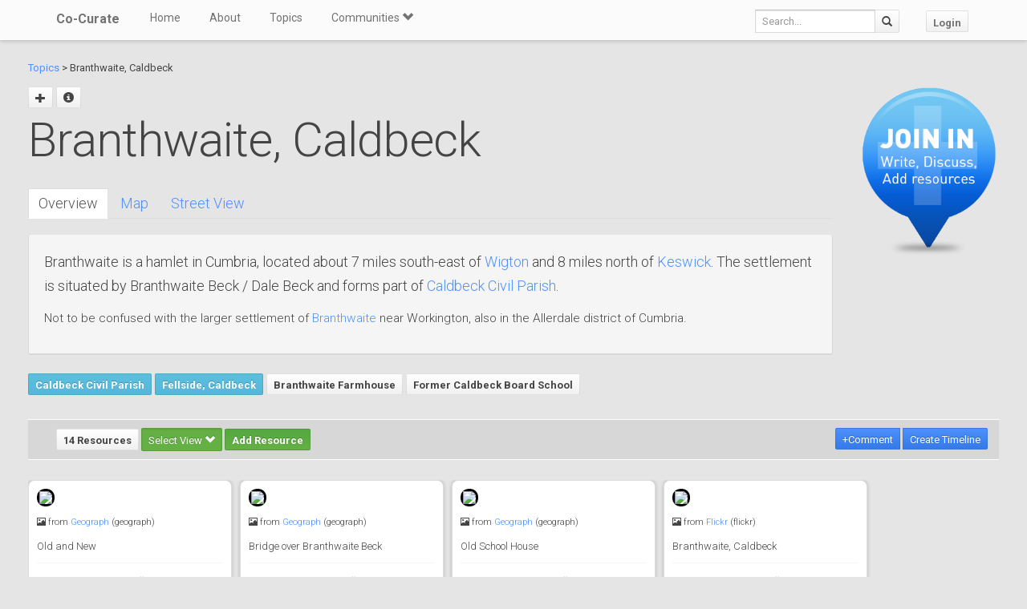

--- FILE ---
content_type: text/html; charset=utf-8
request_url: https://co-curate.ncl.ac.uk/branthwaite-caldbeck/
body_size: 7584
content:



<!DOCTYPE html>
<html lang="en">
<head>
    <meta charset="utf-8">
    <title>Branthwaite, Caldbeck | Co-Curate</title>
    <!-- Always force latest IE rendering engine (even in intranet) & Chrome Frame -->
    <meta http-equiv="X-UA-Compatible" content="IE=edge,chrome=1"/>
    <meta name="viewport" content="width=device-width, initial-scale=1.0">
    
    <meta name="keywords" content="Branthwaite, Caldbeck, history, local history, heritage, old photographs, community, contribute, north east england">
    <meta name="author" content="">

    <!-- jQuery (necessary for Bootstrap's JavaScript plugins) -->
    <script src="https://ajax.googleapis.com/ajax/libs/jquery/1.11.0/jquery.min.js"></script>
    <script src="//ajax.googleapis.com/ajax/libs/jqueryui/1.10.4/jquery-ui.min.js"></script>
    <script src="/static/js/jquery.cookie.js" type="text/javascript"></script>
    <!-- Include all compiled plugins (below), or include individual files as needed -->
    <script src="/static/bootstrap/js/bootstrap.min.js"></script>

    
    

    <!-- new design layout -->
    <link href="/static/bootstrap/css/bootstrap.min.css" rel="stylesheet">
    <link href='//fonts.googleapis.com/css?family=Roboto:400,300,700' rel='stylesheet' type='text/css'>
    <link rel="stylesheet" href="/static/css/font-awesome.min.css">
    <!--[if IE 7]>
    <link rel="stylesheet" href="/static/css/font-awesome-ie7.min.css">
    <![endif]-->
    <link href="/static/css/bootplus.css" rel="stylesheet">
    <link href="/static/css/bootplus-responsive.css" rel="stylesheet">
    <link href="/static/css/sl-slide.css" rel="stylesheet">

    <!-- Bootstrap -->
    <link rel="stylesheet" href="//ajax.googleapis.com/ajax/libs/jqueryui/1.10.4/themes/smoothness/jquery-ui.css"/>
    <link rel="stylesheet" type="text/css" href="/static/DataTables/media/css/dataTables.bootstrap.css">

    <!-- Add fancyBox css -->
    <link rel="stylesheet" href="/static/fancybox/jquery.fancybox.css" type="text/css" media="screen"/>
    <link rel="stylesheet" href="/static/fancybox/helpers/jquery.fancybox-buttons.css" type="text/css"
          media="screen"/>
    <link rel="stylesheet" href="/static/fancybox/helpers/jquery.fancybox-thumbs.css" type="text/css"
          media="screen"/>

    <link href="/static/owl-carousel/owl.carousel.css" rel="stylesheet">
    <link href="/static/owl-carousel/owl.theme.css" rel="stylesheet">

    <link href="/static/select2/select2.css" rel="stylesheet">


    <link href="/static/dynatree/skin/ui.dynatree.css" rel="stylesheet" type="text/css" id="skinSheet">

    <link rel="stylesheet" type="text/css" href="/static/fluent_comments/css/ajaxcomments.css"/>
    <!-- Custom styles for this template -->
    <link href="/static/css/local_css.css" rel="stylesheet">


    <!-- HTML5 Shim and Respond.js IE8 support of HTML5 elements and media queries -->
    <!-- WARNING: Respond.js doesn't work if you view the page via file:// -->
    <!--[if lt IE 9]>
    <script src="https://oss.maxcdn.com/libs/html5shiv/3.7.0/html5shiv.js"></script>
    <script src="https://oss.maxcdn.com/libs/respond.js/1.4.2/respond.min.js"></script>
    <![endif]-->

    <!--[if lte IE 7]>
        <link rel="stylesheet" type="text/css" href="/static/bootstrap/css/boostrap-ie7.css" />
    <![endif]-->

    <meta name="google-site-verification" content="FVGFzl4ruLRFuDWPTcgDc4hOwWEKr9IG1mrD_SeddWc" />
    
    
</head>
<body>

<header id="top" class="navbar navbar-fixed-top" role="banner">
    <div class="navbar-inner">
        <div class="container">
            <div class="navbar-header ">
                <button type="button" class="navbar-toggle" data-toggle="collapse" data-target=".navbar-collapse">
                    <span class="sr-only">Toggle navigation</span>
                    <span class="icon-bar"></span>
                    <span class="icon-bar"></span>
                    <span class="icon-bar"></span>
                </button>
                <a class="brand" href="/">Co-Curate</a>
            </div>

            <nav class="collapse navbar-collapse " role="navigation">
                <ul class="nav navbar-left">
                    <li>
                        <a href="/">Home</a>
                    </li>
                    <li>
                        <a href="/about/">About</a>
                    </li>
                    <li>
                        <a href="/topics/">Topics</a>
                    </li>
                    <li class="dropdown">
                        <a href="#" class="dropdown-toggle" data-toggle="dropdown">Communities <span
                                class="glyphicon glyphicon-chevron-down"></span></a>
                        
                            <ul class="dropdown-menu">
    
    <li><a href="/communities/9/view/">Co-Curate</a></li>
    
    <li><a href="/communities/10/view/">Tyneside Irish Cultural Society</a></li>
    
    <li role="presentation" class="divider"></li>
    <li><a href="/communities/">View All Communities</a></li>
</ul>
                        
                    </li>
                    
                </ul>
                <ul class="nav navbar-nav navbar-right">
                    <li class="hidden-sm hidden-xs">
                        <form class="navbar-form  navbar-input-group" action="/resources/add/search/">
                            <div class="form-group">
                                <input type="text" class="form-control navbar-search" name="q" placeholder="Search...">
                            </div>
                            <button class="btn btn-default" type="submit"><span
                                    class="glyphicon glyphicon-search"></span></button>
                        </form>
                    </li>
                    
                        <li><a href="/accounts/login/?next=/branthwaite-caldbeck/" class="btn btn-default">Login</a>
                        </li>
                    
                </ul>
                <!--/.nav-collapse -->
            </nav>
            <!--/.container -->
        </div>
        <!--/.navbar-inner -->
    </div>
</header>





<div class="container-fluid" id="main_content">
    
    



    
    
    <div class="row-fluid">
        <div class="col-sm-10 col-md-10">

            <p>
            <a href="/topics/">Topics</a> >
            
            Branthwaite, Caldbeck
            </p>


            <div id="topic_title" class="hero-unit">
                <a class="fancy_popup fancybox.ajax btn" title="Add sub topic"
                       href="/branthwaite-caldbeck/add/"><span class="glyphicon glyphicon-plus"></span></a>
                
                    
                
                
                <a href="#" class="btn btn-sm" data-toggle="modal" data-target="#topic-info-modal" title="Topic Info">
                       <span class="glyphicon glyphicon-info-sign"></span></a>
                <h1>
                    Branthwaite, Caldbeck

                
                </h1>
                <br />
                <div>
                    <div class="bs-docs-example">
<ul id="myTab" class="nav nav-tabs">
<li class="active"><a href="#home" data-toggle="tab">Overview</a></li>
<li><a href="#maps" data-toggle="tab">Map</a></li>
<li><a href="#street" data-toggle="tab">Street View</a></li>
</ul>
<div id="myTabContent" class="tab-content">
<div id="home" class="tab-pane fade in active well white">
<p>Branthwaite is a hamlet in Cumbria, located about 7 miles south-east of <a title="Wigton" href="../wigton/">Wigton</a> and 8 miles north of <a title="Keswick" href="../keswick/">Keswick</a>. The settlement is situated by Branthwaite Beck / Dale Beck and forms part of <a title="Caldbeck Civil Parish" href="../caldbeck-civil-parish/">Caldbeck Civil Parish</a>.</p>
<p class="small">Not to be confused with the larger settlement of&nbsp;<a title="Branthwaite, Allerdale" href="../branthwaite-cumbria/">Branthwaite</a> near Workington, also in the Allerdale district of Cumbria.</p>
</div>
<div id="maps" class="tab-pane fade in">
<p><iframe style="border: 0;" src="https://www.google.com/maps/embed?pb=!1m18!1m12!1m3!1d8256.295110054947!2d-3.102564358114954!3d54.72576618465808!2m3!1f0!2f0!3f0!3m2!1i1024!2i768!4f13.1!3m3!1m2!1s0x487cdf72e4646fdb%3A0x62c437b237e1f4f9!2sBranthwaite%2C%20Wigton%20CA7%208HB!5e1!3m2!1sen!2suk!4v1629379335478!5m2!1sen!2suk" width="800" height="600" allowfullscreen=""></iframe></p>
</div>
<div id="street" class="tab-pane fade in"><iframe style="border: 0;" src="https://www.google.com/maps/embed?pb=!4v1629379392989!6m8!1m7!1s_7GSyFtQ4VwewfDykzfxjQ!2m2!1d54.72557843287964!2d-3.090530202246678!3f272.03131223113627!4f-0.5105625561798348!5f0.7820865974627469" width="800" height="600" allowfullscreen=""></iframe></div>
</div>
</div>
                </div>

                
                    
                    
                        <a href="/caldbeck-civil-parish/" class="btn btn-sml btn-info">Caldbeck Civil Parish</a>
                    
                        <a href="/fellside-caldbeck/" class="btn btn-sml btn-info">Fellside, Caldbeck</a>
                    
                

                
                    <a href="/branthwaite-farmhouse/" class="btn btn-sml">Branthwaite Farmhouse</a>
                
                    <a href="/former-caldbeck-board-school/" class="btn btn-sml">Former Caldbeck Board School</a>
                

            </div>
        </div>
        <div class="col-sm-2 col-md-2">

            
                <div class="sidebar-nav">
                    <div class="join_in">
                        <a href="/join-in/">
                            <img src="/static/img/join_icon.png" width="175" height="230">
                        </a>
                    </div>
                </div>
            


        </div>

    </div>
    <div class="row-fluid">
        <div class="col-sm-12 col-md-12">


            
            <div class="action-tab">
                <div class="row">
                
                    <div class="col-sm-6">
                        
                        <a href="/info-resources/" class="btn btn-default fancy_popup fancybox.iframe">
                                        14 Resources
                        </a>
                        <div class="btn-group active">
                            <button type="button" class="btn btn-success dropdown-toggle active" data-toggle="dropdown">
                                        Select View
                                        <span class="glyphicon glyphicon-chevron-down"></span>
                            </button>
                            <ul class="dropdown-menu" role="menu">
                                        <li><a href="#resources_grid" data-toggle="tab">Grid view</a></li>
                                        <li><a href="#resources_carousel" data-toggle="tab">Slide show</a></li>
                            </ul>
                        </div>
                        
                            <a class="btn btn-sm btn-success"
                                       href="/accounts/login/?next=/branthwaite-caldbeck/">Add Resource</a>
                        


                    </div>
                    <div class="col-sm-6">
                        <div class="pull-right">
                            <div class="btn-group" id="resource_tabs">
                                <a href="#comments_thread" class="btn btn-primary" data-toggle="tab"> +Comment</a>
                                }
                                    
                                        <a class="btn btn-sm btn-primary"
                                           href="/accounts/login/?next=/branthwaite-caldbeck/">Create
                                            Timeline</a>
                                    
                                
                            </div>
                        </div>
                    </div>
                
                </div>
            </div>
            <div class="tab-content">
                <div class="tab-pane" id="resources_carousel">
                    
                    
<div id="owl-carousel">
    
        <div class="item">
            <a class="fancy_popup_resource fancybox.iframe" href="/resources/view/105915/">
    <img src="https://s0.geograph.org.uk/photos/09/38/093860_71ebb671.jpg" style="border: 3px solid #000; border-radius: 10px;"/>
</a>

<div class="item_content">
<h6>
    
        <span class="glyphicon glyphicon-picture"></span>
    
    from <a href="#">Geograph</a> (geograph)
</h6>
<h5>

        Old and New

</h5>


    <hr style="margin: 10px 0;" />
    <small>
        Pinned by
        <em><a href="/core/profile/4/">Simon Cotterill</a></em>
    </small>



</div>
        </div>
    
        <div class="item">
            <a class="fancy_popup_resource fancybox.iframe" href="/resources/view/105916/">
    <img src="https://s0.geograph.org.uk/photos/09/38/093863_2d6759ff.jpg" style="border: 3px solid #000; border-radius: 10px;"/>
</a>

<div class="item_content">
<h6>
    
        <span class="glyphicon glyphicon-picture"></span>
    
    from <a href="#">Geograph</a> (geograph)
</h6>
<h5>

        Bridge over Branthwaite Beck

</h5>


    <hr style="margin: 10px 0;" />
    <small>
        Pinned by
        <em><a href="/core/profile/4/">Simon Cotterill</a></em>
    </small>



</div>
        </div>
    
        <div class="item">
            <a class="fancy_popup_resource fancybox.iframe" href="/resources/view/105917/">
    <img src="https://s0.geograph.org.uk/geophotos/01/95/23/1952302_2cd1565c.jpg" style="border: 3px solid #000; border-radius: 10px;"/>
</a>

<div class="item_content">
<h6>
    
        <span class="glyphicon glyphicon-picture"></span>
    
    from <a href="#">Geograph</a> (geograph)
</h6>
<h5>

        Old School House

</h5>


    <hr style="margin: 10px 0;" />
    <small>
        Pinned by
        <em><a href="/core/profile/4/">Simon Cotterill</a></em>
    </small>



</div>
        </div>
    
        <div class="item">
            <a class="fancy_popup_resource fancybox.iframe" href="/resources/view/118103/">
    <img src="https://farm66.staticflickr.com/65535/50234796497_336e0bd2fe_z.jpg" style="border: 3px solid #000; border-radius: 10px;"/>
</a>

<div class="item_content">
<h6>
    
        <span class="glyphicon glyphicon-picture"></span>
    
    from <a href="">Flickr</a> (flickr)
</h6>
<h5>

        Branthwaite, Caldbeck

</h5>


    <hr style="margin: 10px 0;" />
    <small>
        Pinned by
        <em><a href="/core/profile/4/">Simon Cotterill</a></em>
    </small>



</div>
        </div>
    
        <div class="item">
            <a class="fancy_popup_resource fancybox.iframe" href="/resources/view/118104/">
    <img src="https://farm66.staticflickr.com/65535/50233925178_9140a0acdc_z.jpg" style="border: 3px solid #000; border-radius: 10px;"/>
</a>

<div class="item_content">
<h6>
    
        <span class="glyphicon glyphicon-picture"></span>
    
    from <a href="">Flickr</a> (flickr)
</h6>
<h5>

        Branthwaite, Caldbeck

</h5>


    <hr style="margin: 10px 0;" />
    <small>
        Pinned by
        <em><a href="/core/profile/4/">Simon Cotterill</a></em>
    </small>



</div>
        </div>
    
        <div class="item">
            <a class="fancy_popup_resource fancybox.iframe" href="/resources/view/118105/">
    <img src="https://farm66.staticflickr.com/65535/50233925483_a2a9749b7d_z.jpg" style="border: 3px solid #000; border-radius: 10px;"/>
</a>

<div class="item_content">
<h6>
    
        <span class="glyphicon glyphicon-picture"></span>
    
    from <a href="">Flickr</a> (flickr)
</h6>
<h5>

        Branthwaite, Caldbeck

</h5>


    <hr style="margin: 10px 0;" />
    <small>
        Pinned by
        <em><a href="/core/profile/4/">Simon Cotterill</a></em>
    </small>



</div>
        </div>
    
        <div class="item">
            <a class="fancy_popup_resource fancybox.iframe" href="/resources/view/118109/">
    <img src="https://s0.geograph.org.uk/geophotos/01/52/07/1520715_200988fa.jpg" style="border: 3px solid #000; border-radius: 10px;"/>
</a>

<div class="item_content">
<h6>
    
        <span class="glyphicon glyphicon-picture"></span>
    
    from <a href="#">Geograph</a> (geograph)
</h6>
<h5>

        Branthwaite

</h5>


    <hr style="margin: 10px 0;" />
    <small>
        Pinned by
        <em><a href="/core/profile/4/">Simon Cotterill</a></em>
    </small>



</div>
        </div>
    
        <div class="item">
            <a class="fancy_popup_resource fancybox.iframe" href="/resources/view/118110/">
    <img src="https://s0.geograph.org.uk/geophotos/01/95/23/1952301_8dcdf873.jpg" style="border: 3px solid #000; border-radius: 10px;"/>
</a>

<div class="item_content">
<h6>
    
        <span class="glyphicon glyphicon-picture"></span>
    
    from <a href="#">Geograph</a> (geograph)
</h6>
<h5>

        Branthwaite

</h5>


    <hr style="margin: 10px 0;" />
    <small>
        Pinned by
        <em><a href="/core/profile/4/">Simon Cotterill</a></em>
    </small>



</div>
        </div>
    
        <div class="item">
            <a class="fancy_popup_resource fancybox.iframe" href="/resources/view/118111/">
    <img src="https://farm66.staticflickr.com/65535/50234787332_8e7eb921ff_z.jpg" style="border: 3px solid #000; border-radius: 10px;"/>
</a>

<div class="item_content">
<h6>
    
        <span class="glyphicon glyphicon-picture"></span>
    
    from <a href="">Flickr</a> (flickr)
</h6>
<h5>

        Branthwaite, Caldbeck

</h5>


    <hr style="margin: 10px 0;" />
    <small>
        Pinned by
        <em><a href="/core/profile/4/">Simon Cotterill</a></em>
    </small>



</div>
        </div>
    
        <div class="item">
            <a class="fancy_popup_resource fancybox.iframe" href="/resources/view/118112/">
    <img src="https://farm66.staticflickr.com/65535/50234795272_4ffb01db51_z.jpg" style="border: 3px solid #000; border-radius: 10px;"/>
</a>

<div class="item_content">
<h6>
    
        <span class="glyphicon glyphicon-picture"></span>
    
    from <a href="">Flickr</a> (flickr)
</h6>
<h5>

        Branthwaite, Caldbeck

</h5>


    <hr style="margin: 10px 0;" />
    <small>
        Pinned by
        <em><a href="/core/profile/4/">Simon Cotterill</a></em>
    </small>



</div>
        </div>
    
        <div class="item">
            <a class="fancy_popup_resource fancybox.iframe" href="/resources/view/118113/">
    <img src="https://farm66.staticflickr.com/65535/50233924828_dffa2cf13f_z.jpg" style="border: 3px solid #000; border-radius: 10px;"/>
</a>

<div class="item_content">
<h6>
    
        <span class="glyphicon glyphicon-picture"></span>
    
    from <a href="">Flickr</a> (flickr)
</h6>
<h5>

        Branthwaite, Caldbeck

</h5>


    <hr style="margin: 10px 0;" />
    <small>
        Pinned by
        <em><a href="/core/profile/4/">Simon Cotterill</a></em>
    </small>



</div>
        </div>
    
        <div class="item">
            <a class="fancy_popup_resource fancybox.iframe" href="/resources/view/118114/">
    <img src="https://farm66.staticflickr.com/65535/50233923958_28c7ed5090_z.jpg" style="border: 3px solid #000; border-radius: 10px;"/>
</a>

<div class="item_content">
<h6>
    
        <span class="glyphicon glyphicon-picture"></span>
    
    from <a href="">Flickr</a> (flickr)
</h6>
<h5>

        Branthwaite, Caldbeck

</h5>


    <hr style="margin: 10px 0;" />
    <small>
        Pinned by
        <em><a href="/core/profile/4/">Simon Cotterill</a></em>
    </small>



</div>
        </div>
    
        <div class="item">
            <a class="fancy_popup_resource fancybox.iframe" href="/resources/view/118115/">
    <img src="https://farm66.staticflickr.com/65535/50234580366_80535e94e5_z.jpg" style="border: 3px solid #000; border-radius: 10px;"/>
</a>

<div class="item_content">
<h6>
    
        <span class="glyphicon glyphicon-picture"></span>
    
    from <a href="">Flickr</a> (flickr)
</h6>
<h5>

        Branthwaite, Caldbeck

</h5>


    <hr style="margin: 10px 0;" />
    <small>
        Pinned by
        <em><a href="/core/profile/4/">Simon Cotterill</a></em>
    </small>



</div>
        </div>
    
        <div class="item">
            <a class="fancy_popup_resource fancybox.iframe" href="/resources/view/118116/">
    <img src="https://farm66.staticflickr.com/65535/50234580346_618b32be60_z.jpg" style="border: 3px solid #000; border-radius: 10px;"/>
</a>

<div class="item_content">
<h6>
    
        <span class="glyphicon glyphicon-picture"></span>
    
    from <a href="">Flickr</a> (flickr)
</h6>
<h5>

        Branthwaite, Caldbeck

</h5>


    <hr style="margin: 10px 0;" />
    <small>
        Pinned by
        <em><a href="/core/profile/4/">Simon Cotterill</a></em>
    </small>



</div>
        </div>
    
</div>

                </div>
                <div class="tab-pane active" id="resources_grid">
                    
                    
<div id="resource_container">
    <div id="loading"><img src="/static/img/loading.gif"/></div>

    
        <div class="item">
               <a class="fancy_popup_resource fancybox.iframe" href="/resources/view/105915/">
    <img src="https://s0.geograph.org.uk/photos/09/38/093860_71ebb671.jpg" style="border: 3px solid #000; border-radius: 10px;"/>
</a>

<div class="item_content">
<h6>
    
        <span class="glyphicon glyphicon-picture"></span>
    
    from <a href="#">Geograph</a> (geograph)
</h6>
<h5>

        Old and New

</h5>


    <hr style="margin: 10px 0;" />
    <small>
        Pinned by
        <em><a href="/core/profile/4/">Simon Cotterill</a></em>
    </small>



</div>

            
        </div>
    
        <div class="item">
               <a class="fancy_popup_resource fancybox.iframe" href="/resources/view/105916/">
    <img src="https://s0.geograph.org.uk/photos/09/38/093863_2d6759ff.jpg" style="border: 3px solid #000; border-radius: 10px;"/>
</a>

<div class="item_content">
<h6>
    
        <span class="glyphicon glyphicon-picture"></span>
    
    from <a href="#">Geograph</a> (geograph)
</h6>
<h5>

        Bridge over Branthwaite Beck

</h5>


    <hr style="margin: 10px 0;" />
    <small>
        Pinned by
        <em><a href="/core/profile/4/">Simon Cotterill</a></em>
    </small>



</div>

            
        </div>
    
        <div class="item">
               <a class="fancy_popup_resource fancybox.iframe" href="/resources/view/105917/">
    <img src="https://s0.geograph.org.uk/geophotos/01/95/23/1952302_2cd1565c.jpg" style="border: 3px solid #000; border-radius: 10px;"/>
</a>

<div class="item_content">
<h6>
    
        <span class="glyphicon glyphicon-picture"></span>
    
    from <a href="#">Geograph</a> (geograph)
</h6>
<h5>

        Old School House

</h5>


    <hr style="margin: 10px 0;" />
    <small>
        Pinned by
        <em><a href="/core/profile/4/">Simon Cotterill</a></em>
    </small>



</div>

            
        </div>
    
        <div class="item">
               <a class="fancy_popup_resource fancybox.iframe" href="/resources/view/118103/">
    <img src="https://farm66.staticflickr.com/65535/50234796497_336e0bd2fe_z.jpg" style="border: 3px solid #000; border-radius: 10px;"/>
</a>

<div class="item_content">
<h6>
    
        <span class="glyphicon glyphicon-picture"></span>
    
    from <a href="">Flickr</a> (flickr)
</h6>
<h5>

        Branthwaite, Caldbeck

</h5>


    <hr style="margin: 10px 0;" />
    <small>
        Pinned by
        <em><a href="/core/profile/4/">Simon Cotterill</a></em>
    </small>



</div>

            
        </div>
    
        <div class="item">
               <a class="fancy_popup_resource fancybox.iframe" href="/resources/view/118104/">
    <img src="https://farm66.staticflickr.com/65535/50233925178_9140a0acdc_z.jpg" style="border: 3px solid #000; border-radius: 10px;"/>
</a>

<div class="item_content">
<h6>
    
        <span class="glyphicon glyphicon-picture"></span>
    
    from <a href="">Flickr</a> (flickr)
</h6>
<h5>

        Branthwaite, Caldbeck

</h5>


    <hr style="margin: 10px 0;" />
    <small>
        Pinned by
        <em><a href="/core/profile/4/">Simon Cotterill</a></em>
    </small>



</div>

            
        </div>
    
        <div class="item">
               <a class="fancy_popup_resource fancybox.iframe" href="/resources/view/118105/">
    <img src="https://farm66.staticflickr.com/65535/50233925483_a2a9749b7d_z.jpg" style="border: 3px solid #000; border-radius: 10px;"/>
</a>

<div class="item_content">
<h6>
    
        <span class="glyphicon glyphicon-picture"></span>
    
    from <a href="">Flickr</a> (flickr)
</h6>
<h5>

        Branthwaite, Caldbeck

</h5>


    <hr style="margin: 10px 0;" />
    <small>
        Pinned by
        <em><a href="/core/profile/4/">Simon Cotterill</a></em>
    </small>



</div>

            
        </div>
    
        <div class="item">
               <a class="fancy_popup_resource fancybox.iframe" href="/resources/view/118109/">
    <img src="https://s0.geograph.org.uk/geophotos/01/52/07/1520715_200988fa.jpg" style="border: 3px solid #000; border-radius: 10px;"/>
</a>

<div class="item_content">
<h6>
    
        <span class="glyphicon glyphicon-picture"></span>
    
    from <a href="#">Geograph</a> (geograph)
</h6>
<h5>

        Branthwaite

</h5>


    <hr style="margin: 10px 0;" />
    <small>
        Pinned by
        <em><a href="/core/profile/4/">Simon Cotterill</a></em>
    </small>



</div>

            
        </div>
    
        <div class="item">
               <a class="fancy_popup_resource fancybox.iframe" href="/resources/view/118110/">
    <img src="https://s0.geograph.org.uk/geophotos/01/95/23/1952301_8dcdf873.jpg" style="border: 3px solid #000; border-radius: 10px;"/>
</a>

<div class="item_content">
<h6>
    
        <span class="glyphicon glyphicon-picture"></span>
    
    from <a href="#">Geograph</a> (geograph)
</h6>
<h5>

        Branthwaite

</h5>


    <hr style="margin: 10px 0;" />
    <small>
        Pinned by
        <em><a href="/core/profile/4/">Simon Cotterill</a></em>
    </small>



</div>

            
        </div>
    
        <div class="item">
               <a class="fancy_popup_resource fancybox.iframe" href="/resources/view/118111/">
    <img src="https://farm66.staticflickr.com/65535/50234787332_8e7eb921ff_z.jpg" style="border: 3px solid #000; border-radius: 10px;"/>
</a>

<div class="item_content">
<h6>
    
        <span class="glyphicon glyphicon-picture"></span>
    
    from <a href="">Flickr</a> (flickr)
</h6>
<h5>

        Branthwaite, Caldbeck

</h5>


    <hr style="margin: 10px 0;" />
    <small>
        Pinned by
        <em><a href="/core/profile/4/">Simon Cotterill</a></em>
    </small>



</div>

            
        </div>
    
        <div class="item">
               <a class="fancy_popup_resource fancybox.iframe" href="/resources/view/118112/">
    <img src="https://farm66.staticflickr.com/65535/50234795272_4ffb01db51_z.jpg" style="border: 3px solid #000; border-radius: 10px;"/>
</a>

<div class="item_content">
<h6>
    
        <span class="glyphicon glyphicon-picture"></span>
    
    from <a href="">Flickr</a> (flickr)
</h6>
<h5>

        Branthwaite, Caldbeck

</h5>


    <hr style="margin: 10px 0;" />
    <small>
        Pinned by
        <em><a href="/core/profile/4/">Simon Cotterill</a></em>
    </small>



</div>

            
        </div>
    
        <div class="item">
               <a class="fancy_popup_resource fancybox.iframe" href="/resources/view/118113/">
    <img src="https://farm66.staticflickr.com/65535/50233924828_dffa2cf13f_z.jpg" style="border: 3px solid #000; border-radius: 10px;"/>
</a>

<div class="item_content">
<h6>
    
        <span class="glyphicon glyphicon-picture"></span>
    
    from <a href="">Flickr</a> (flickr)
</h6>
<h5>

        Branthwaite, Caldbeck

</h5>


    <hr style="margin: 10px 0;" />
    <small>
        Pinned by
        <em><a href="/core/profile/4/">Simon Cotterill</a></em>
    </small>



</div>

            
        </div>
    
        <div class="item">
               <a class="fancy_popup_resource fancybox.iframe" href="/resources/view/118114/">
    <img src="https://farm66.staticflickr.com/65535/50233923958_28c7ed5090_z.jpg" style="border: 3px solid #000; border-radius: 10px;"/>
</a>

<div class="item_content">
<h6>
    
        <span class="glyphicon glyphicon-picture"></span>
    
    from <a href="">Flickr</a> (flickr)
</h6>
<h5>

        Branthwaite, Caldbeck

</h5>


    <hr style="margin: 10px 0;" />
    <small>
        Pinned by
        <em><a href="/core/profile/4/">Simon Cotterill</a></em>
    </small>



</div>

            
        </div>
    
        <div class="item">
               <a class="fancy_popup_resource fancybox.iframe" href="/resources/view/118115/">
    <img src="https://farm66.staticflickr.com/65535/50234580366_80535e94e5_z.jpg" style="border: 3px solid #000; border-radius: 10px;"/>
</a>

<div class="item_content">
<h6>
    
        <span class="glyphicon glyphicon-picture"></span>
    
    from <a href="">Flickr</a> (flickr)
</h6>
<h5>

        Branthwaite, Caldbeck

</h5>


    <hr style="margin: 10px 0;" />
    <small>
        Pinned by
        <em><a href="/core/profile/4/">Simon Cotterill</a></em>
    </small>



</div>

            
        </div>
    
        <div class="item">
               <a class="fancy_popup_resource fancybox.iframe" href="/resources/view/118116/">
    <img src="https://farm66.staticflickr.com/65535/50234580346_618b32be60_z.jpg" style="border: 3px solid #000; border-radius: 10px;"/>
</a>

<div class="item_content">
<h6>
    
        <span class="glyphicon glyphicon-picture"></span>
    
    from <a href="">Flickr</a> (flickr)
</h6>
<h5>

        Branthwaite, Caldbeck

</h5>


    <hr style="margin: 10px 0;" />
    <small>
        Pinned by
        <em><a href="/core/profile/4/">Simon Cotterill</a></em>
    </small>



</div>

            
        </div>
    
</div>



                </div>
                <div class="tab-pane" id="comments_thread">
                    
<h3>Comments</h3>
<p>Add a comment or share a memory.</p>



<div id="comments-None" data-object-id="None" class="comments  empty">
    
</div>



    <a href="/core/accounts/login/" target="_parent">Login</a> to add a comment. <a href="/signup/">Sign-up</a> if you don't already have an account.

                </div>
            </div>
            






            

            
                <hr/>
                <br />

            <div class="panel-group">
                <div class="panel panel-default">
                    <div class="panel-heading">
                        <p class="panel-title" style="font-size: small; color: #737373; padding-left: 3px"><a data-toggle="collapse" href="#collapse1"><span class="glyphicon glyphicon-collapse-down"></span> Related Pages</a></p></div>
                        <div id="collapse1" class="panel-collapse">
                            <div class="panel-body">

                    <div class="row-fluid">

                        <div class="col-sm-6 col-md-6">
                    
                    
                    
                        
                         
                    
                    
                    
                        
                            
                            
                                <a href="/branthwaite-farmhouse/" title="Branthwaite Farmhouse">
                                <img src="https://farm66.staticflickr.com/65535/50234795272_4ffb01db51_z.jpg" height="80" style="height: 80px; border: 3px solid #000; border-radius: 7px;">
                                </a>
                            
                            <br><a href="/branthwaite-farmhouse/" title="Branthwaite Farmhouse">Branthwaite Farmhouse</a>
                            </p>
                            
                        
                    
                    
                    
                        
                            
                            
                                <a href="/former-caldbeck-board-school/" title="Former Caldbeck Board School">
                                <img src="https://s0.geograph.org.uk/geophotos/01/95/23/1952302_2cd1565c.jpg" height="80" style="height: 80px; border: 3px solid #000; border-radius: 7px;">
                                </a>
                            
                            <br><a href="/former-caldbeck-board-school/" title="Former Caldbeck Board School">Former Caldbeck Board School</a>
                            </p>
                            
                        
                    
                    
                        </div>


                        <div class="col-sm-6 col-md-6">
                    
                        <p>
                        
                            <a href="/caldbeck-civil-parish/" title="Caldbeck Civil Parish">
                            <img src="/static/img/CoCurate_Page.png" height="80" style="height: 80px;">
                            </a>
                        
                        <br><a href="/caldbeck-civil-parish/" title="Caldbeck Civil Parish">Caldbeck Civil Parish</a>
                        </p>
                    
                        <p>
                        
                            <a href="/fellside-caldbeck/" title="Fellside, Caldbeck">
                            <img src="https://farm66.staticflickr.com/65535/50233920388_d777c1b664_z.jpg" height="80" style="height: 80px; border: 3px solid #000; border-radius: 7px;">
                            </a>
                        
                        <br><a href="/fellside-caldbeck/" title="Fellside, Caldbeck">Fellside, Caldbeck</a>
                        </p>
                    
                        </div>

                    </div>
                </div>
                            </div>
                    </div>
                </div>
            


            
            <br>
            <div class="panel-group">
                <div class="panel panel-default">
                    <div class="panel-heading">
                        <p class="panel-title" style="font-size: small; color: #737373; padding-left: 3px"><a data-toggle="collapse" href="#collapse2"><span class="glyphicon glyphicon-collapse-down"></span> Geo / Heritage Meta Data</a></p></div>
                        <div id="collapse2" class="panel-collapse">
                            <div class="panel-body">

                
                    
                        
                                County: <a href="/cumbria/">Cumbria</a>
                        
                        <br/>
                    
                
                    
                        
                            
                            Grid ref:
                            <a href="http://www.geograph.org.uk/near/Grid+Reference/NY297372" target="_blank" title="View what is near to this gridref on Geograph.org.uk">NY297372</a><br>
                        
                    
                
                            </div>
                        </div>
                     </div>
                    </div>
                </div>
            


        </div>
    </div>
    <div class="modal fade" id="topic-info-modal" tabindex="-1" role="dialog" aria-labelledby="mySmallModalLabel"
         aria-hidden="true">
        <div class="modal-dialog">
            <div class="modal-content">
                <div class="modal-header">
                    <button type="button" class="close" data-dismiss="modal" aria-hidden="true">&times;</button>
                    <h4 class="modal-title" id="myModalLabel">Topic Info</h4>
                </div>
                <div class="modal-body">
                    <div class="well well-lg">
    <strong>Added by</strong>:
    <a href="/core/profile/4/">
        Simon Cotterill
    </a>,
    
    <strong>Last modified</strong>:
    2 years, 8 months ago,
    <strong>Viewed</strong>:1993 times,
</div>

                </div>
            </div>
        </div>
    </div>

</div>

    <!-- /.container -->
    <section id="bottom" class="main">
        <!--Container-->
        <div class="container">
            <div class="row">
                <div class="col-sm-4">
                    <h4>ABOUT US</h4>
                    Co-Curate is a project which brings together online collections, museums, universities, schools
                    and community groups to make and re-make stories and images from North East England and Cumbria.
                    Co-Curate
                    is a trans-disciplinary project that will open up 'official' museum and 'un-officia'l co-created
                    community-based collections and archives through innovative collaborative approaches using
                    social media and open archives/data.
                </div>
                <div id="tweets" class="col-sm-3">
                    <h4>QUICK LINKS</h4>
                    <div>
                        <ul class="list-unstyled">
                            <li><a href="/">Home</a></li>
                            <li><a href="/about/">About Us</a></li>
                            <li><a href="/help/">Support</a></li>
                            <li><a href="/terms/">Terms of Use</a></li>
                            <li><a href="/privacy-policy/">Privacy Policy</a></li>
                            <li><a href="/copyright/">Copyright</a></li>
                            <li><a href="/core/latest/">Blog</a></li>
                        </ul>
                    </div>
                </div>
                <!--Important Links-->
                
                    <div class="col-sm-5">
                        <div class="row">
                            <h4>LATEST SHARED RESOURCES</h4>
                            
                                <div class="col-lg-3 col-md-4 col-xs-6 thumb">
                                    <a 
                                       href="/wall-mile-38-hadrians-wall/">
                                        
                                            <img src="/static/img/CoCurate_Page.png"
                                                 title="Wall Mile 38"/>
                                        
                                    </a>
                                </div>
                            
                                <div class="col-lg-3 col-md-4 col-xs-6 thumb">
                                    <a class="fancy_popup_resource fancybox.iframe"
                                       href="/resources/view/139268/">
                                        
                                            <img src="/static/img/CoCurate_Page.png"
                                                 title="Wall Mile 27 (East to West)"/>
                                        
                                    </a>
                                </div>
                            
                                <div class="col-lg-3 col-md-4 col-xs-6 thumb">
                                    <a class="fancy_popup_resource fancybox.iframe"
                                       href="/resources/view/139267/">
                                        
                                            <img src="/static/img/CoCurate_Page.png"
                                                 title="Milecastle 69"/>
                                        
                                    </a>
                                </div>
                            
                                <div class="col-lg-3 col-md-4 col-xs-6 thumb">
                                    <a class="fancy_popup_resource fancybox.iframe"
                                       href="/resources/view/139266/">
                                        
                                            <img src="/static/img/CoCurate_Page.png"
                                                 title="Wall Mile 69 (West to East)"/>
                                        
                                    </a>
                                </div>
                            
                                <div class="col-lg-3 col-md-4 col-xs-6 thumb">
                                    <a class="fancy_popup_resource fancybox.iframe"
                                       href="/resources/view/139265/">
                                        
                                            <img src="/static/img/CoCurate_Page.png"
                                                 title="Hadrian&#x27;s Wall and vallum in wall mile 66, Stanwix Bank to Stainton - List Entry"/>
                                        
                                    </a>
                                </div>
                            
                                <div class="col-lg-3 col-md-4 col-xs-6 thumb">
                                    <a class="fancy_popup_resource fancybox.iframe"
                                       href="/resources/view/139264/">
                                        
                                            <img src="/static/img/CoCurate_Page.png"
                                                 title="The vallum between the road to Laversdale at Oldwall and Baron&#x27;s Dike in wall miles 59 and 60 - List Entry"/>
                                        
                                    </a>
                                </div>
                            
                                <div class="col-lg-3 col-md-4 col-xs-6 thumb">
                                    <a class="fancy_popup_resource fancybox.iframe"
                                       href="/resources/view/139264/">
                                        
                                            <img src="/static/img/CoCurate_Page.png"
                                                 title="The vallum between the road to Laversdale at Oldwall and Baron&#x27;s Dike in wall miles 59 and 60 - List Entry"/>
                                        
                                    </a>
                                </div>
                            
                                <div class="col-lg-3 col-md-4 col-xs-6 thumb">
                                    <a class="fancy_popup_resource fancybox.iframe"
                                       href="/resources/view/139263/">
                                        
                                            <img src="/static/img/CoCurate_Page.png"
                                                 title="Hadrian&#x27;s Wall between the road to Laversdale at Oldwall and Baron&#x27;s Dike in wall miles 59 and 60 - List Entrty"/>
                                        
                                    </a>
                                </div>
                            
                                <div class="col-lg-3 col-md-4 col-xs-6 thumb">
                                    <a class="fancy_popup_resource fancybox.iframe"
                                       href="/resources/view/139263/">
                                        
                                            <img src="/static/img/CoCurate_Page.png"
                                                 title="Hadrian&#x27;s Wall between the road to Laversdale at Oldwall and Baron&#x27;s Dike in wall miles 59 and 60 - List Entrty"/>
                                        
                                    </a>
                                </div>
                            
                                <div class="col-lg-3 col-md-4 col-xs-6 thumb">
                                    <a class="fancy_popup_resource fancybox.iframe"
                                       href="/resources/view/139262/">
                                        
                                            <img src="/static/img/CoCurate_Page.png"
                                                 title="The vallum between the field boundary south east of Heads Wood and the A6071 road in wall mile 57 - List6 Entry"/>
                                        
                                    </a>
                                </div>
                            
                        </div>
                    </div>
                
                <!--/row-->
            </div>
            <!--/container-->
        </div>
    </section>


    <footer id="footer">
        <div class="container">
            <div class="row">
                <div class="col-sm-6">
                    
                    <a id="gototop" class="gototop pull-right" href="#">
                        <i class="glyphicon glyphicon-chevron-up"></i>
                    </a>
                </div>
                <div class="col-sm-6">
                    <div class="pull-right text-muted">
                        Powered by <a href="/ltsu/" target="_blank">LTSU</a>
                    </div>
                </div>
            </div>
        </div>
    </footer>




<!-- eldarion-ajax libraries -->
<script src="/static/eldarion-ajax/js/polyfills.js"></script>
<script src="/static/eldarion-ajax/js/eldarion-ajax-core.js"></script>
<script src="/static/eldarion-ajax/js/eldarion-ajax-handlers.js"></script>
<!-- /. end of eldarion libraries -->
<script src="/static/js/jquery.masonry.min.js"></script>
<script src="/static/js/imagesloaded.pkgd.min.js"></script>

<script src="/static/dynatree/jquery.dynatree.js" type="text/javascript"></script>

<!-- Add DataTables js -->
<script type="text/javascript" src="/static/DataTables/media/js/jquery.dataTables.min.js"></script>
<script type="text/javascript" language="javascript"
        src="/static/DataTables/media/js/dataTables.bootstrap.js"></script>


<!-- Add fancyBox js -->
<script type="text/javascript" src="/static/fancybox/jquery.fancybox.pack.js"></script>
<script type="text/javascript" src="/static/fancybox/helpers/jquery.fancybox-buttons.js"></script>
<script type="text/javascript" src="/static/fancybox/helpers/jquery.fancybox-media.js"></script>
<script type="text/javascript" src="/static/fancybox/helpers/jquery.fancybox-thumbs.js"></script>
<script type="text/javascript" src="/static/fluent_comments/js/ajaxcomments.js"></script>
<script type="text/javascript" src="/static/owl-carousel/owl.carousel.js"></script>
<script type="text/javascript" src="/static/select2/select2.min.js"></script>

<script type="text/javascript">
    jQuery("#resource_container").imagesLoaded(function () {
        jQuery.when(jQuery('#resource_container').masonry({
            itemSelector: '.item',
            gutter: 10
        })).then(function () {
            jQuery("#resource_container #loading").hide();
        });
    });

    //$(function () {
    // attach fancybox to any elements which have class fancybox
    $(".fancy_popup").fancybox({
        fitToView: false,
        width: '80%',
        height: '80%',
        autoSize: false,
        closeClick: false,
        openEffect: 'none',
        closeEffect: 'none',
        afterClose: function () {
            parent.location.reload(true);
        }
    });

    // attach fancybox to any elements which have class fancybox
    $(".fancy_popup_resource").fancybox({
        fitToView: false,
        width: '80%',
        height: '80%',
        autoSize: false,
        closeClick: false,
        openEffect: 'none',
        closeEffect: 'none'
    });
    //});

    // hide the header and footer if in iframe
    if (top != self) {
        jQuery('.navbar').hide();
        jQuery('footer').hide();
        jQuery('#bottom').hide();
        jQuery('#main_content').css('padding-top', 0);
        jQuery('body').css('background-color', '#fff');
    }
</script>


<!-- Google Analytics tag (gtag.js) -->
<script async src="https://www.googletagmanager.com/gtag/js?id=G-H3M8XTZ21P"></script>
<script>
  window.dataLayer = window.dataLayer || [];
  function gtag(){dataLayer.push(arguments);}
  gtag('js', new Date());
  gtag('config', 'G-H3M8XTZ21P');
</script>



    <!-- Add dynatree js -->
    <script type="text/javascript">
        $(function () {
            // add dynatree to the child list
            $("#tree").dynatree({
                autoFocus: true,
                minExpandLevel: 3,
                activeVisible: true, // Make sure, active nodes are visible (expanded).
                // using default options
                onActivate: function (node) {
                    // load the page
                    if (node.data.href) {
                        // Open target
                        window.open(node.data.href, '_self');
                    }
                }
            });
            $('a[data-toggle="tab"]').on('shown.bs.tab', function () {
                // remove all active classes
                $("#resource_tabs a").removeClass('active');
                $("#resource_tabs button").removeClass('active');
                $("#resource_tabs li").removeClass('active');


                // and then add the active class to the button pressed
                $(this).addClass("active");

            })
        });

        $(document).ready(function() {
            $("#owl-carousel").owlCarousel({
                autoPlay: 5000, //Set AutoPlay to 3 seconds
                items : 1,
                autoHeight : true,
                pagination : false,
                navigation:true,
                    afterInit : function(elem){
                        var that = this
                        that.owlControls.prependTo(elem)
                    }
            });
        });

    </script>
    


</body>
</html>


--- FILE ---
content_type: application/javascript
request_url: https://co-curate.ncl.ac.uk/static/dynatree/jquery.dynatree.js
body_size: 28832
content:
/*! ****************************************************************************
	jquery.dynatree.js
	Dynamic tree view control, with support for lazy loading of branches.

	Copyright (c) 2006-2013, Martin Wendt (http://wwWendt.de)
	Dual licensed under the MIT or GPL Version 2 licenses.
	http://code.google.com/p/dynatree/wiki/LicenseInfo

	A current version and some documentation is available at
		http://dynatree.googlecode.com/

	@version: 1.2.5
	@date:    2013-11-19T07:42

	@depends: jquery.js
	@depends: jquery.ui.core.js
	@depends: jquery.cookie.js
*******************************************************************************/

/* jsHint options*/
// Note: We currently allow eval() to parse the 'data' attribtes, when initializing from HTML.
// TODO: pass jsHint with the options given in grunt.js only.
//       The following should not be required:
/*global alert */
/*jshint nomen:false, smarttabs:true, eqeqeq:false, evil:true, regexp:false */

/*************************************************************************
 *  Debug functions
 */

var _canLog = true;

function _log(mode, msg) {
	/**
	 * Usage: logMsg("%o was toggled", this);
	 */
	if( !_canLog ){
		return;
	}
	// Remove first argument
	var args = Array.prototype.slice.apply(arguments, [1]);
	// Prepend timestamp
	var dt = new Date();
	var tag = dt.getHours() + ":" + dt.getMinutes() + ":" +
				dt.getSeconds() + "." + dt.getMilliseconds();
	args[0] = tag + " - " + args[0];

	try {
		switch( mode ) {
		case "info":
			window.console.info.apply(window.console, args);
			break;
		case "warn":
			window.console.warn.apply(window.console, args);
			break;
		default:
			window.console.log.apply(window.console, args);
			break;
		}
	} catch(e) {
		if( !window.console ){
			_canLog = false; // Permanently disable, when logging is not supported by the browser
		}else if(e.number === -2146827850){
			// fix for IE8, where window.console.log() exists, but does not support .apply()
			window.console.log(args.join(", "));
		}
	}
}


function logMsg(msg) {
	Array.prototype.unshift.apply(arguments, ["debug"]);
	_log.apply(this, arguments);
}


// Forward declaration
var getDynaTreePersistData = null;



/*************************************************************************
 *  Constants
 */
var DTNodeStatus_Error   = -1;
var DTNodeStatus_Loading = 1;
var DTNodeStatus_Ok      = 0;


// Start of local namespace
(function($) {

/*************************************************************************
 *  Common tool functions.
 */

var Class = {
	create: function() {
		return function() {
			this.initialize.apply(this, arguments);
		};
	}
};

// Tool function to get dtnode from the event target:
function getDtNodeFromElement(el) {
	alert("getDtNodeFromElement is deprecated");
	return $.ui.dynatree.getNode(el);
/*
	var iMax = 5;
	while( el && iMax-- ) {
		if(el.dtnode) { return el.dtnode; }
		el = el.parentNode;
	}
	return null;
*/
}

function noop() {
}


/* Convert number to string and prepend +/-; return empty string for 0.*/
function offsetString(n){
	return n === 0 ? "" : (( n > 0 ) ? ("+" + n) : ("" + n));
}


/* Check browser version, since $.browser was removed in jQuery 1.9 */
function _checkBrowser(){
	var matched, browser;
	function uaMatch( ua ) {
		ua = ua.toLowerCase();
		var match = /(chrome)[ \/]([\w.]+)/.exec( ua ) ||
			 /(webkit)[ \/]([\w.]+)/.exec( ua ) ||
			 /(opera)(?:.*version|)[ \/]([\w.]+)/.exec( ua ) ||
			 /(msie) ([\w.]+)/.exec( ua ) ||
			 ua.indexOf("compatible") < 0 && /(mozilla)(?:.*? rv:([\w.]+)|)/.exec( ua ) ||
			 [];
		return {
			browser: match[ 1 ] || "",
			version: match[ 2 ] || "0"
		};
	}
	matched = uaMatch( navigator.userAgent );
	browser = {};
	 if ( matched.browser ) {
		 browser[ matched.browser ] = true;
		 browser.version = matched.version;
	 }
	 if ( browser.chrome ) {
		 browser.webkit = true;
	 } else if ( browser.webkit ) {
		 browser.safari = true;
	 }
	 return browser;
}


/** Compare two dotted version strings (like '10.2.3').
 * @returns {Integer} 0: v1 == v2, -1: v1 < v2, 1: v1 > v2
 */
function versionCompare(v1, v2) {
	var v1parts = ("" + v1).split("."),
		v2parts = ("" + v2).split("."),
		minLength = Math.min(v1parts.length, v2parts.length),
		p1, p2, i;
	// Compare tuple pair-by-pair.
	for(i = 0; i < minLength; i++) {
		// Convert to integer if possible, because "8" > "10".
		p1 = parseInt(v1parts[i], 10);
		p2 = parseInt(v2parts[i], 10);
		if (isNaN(p1)){ p1 = v1parts[i]; }
		if (isNaN(p2)){ p2 = v2parts[i]; }
		if (p1 == p2) {
			continue;
		}else if (p1 > p2) {
			return 1;
		}else if (p1 < p2) {
			return -1;
		}
		// one operand is NaN
		return NaN;
	}
	// The longer tuple is always considered 'greater'
	if (v1parts.length === v2parts.length) {
		return 0;
	}
	return (v1parts.length < v2parts.length) ? -1 : 1;
}


//var BROWSER = jQuery.browser || _checkBrowser();
var BROWSER = _checkBrowser(); // issue 440
var jquerySupports = {
	// http://jqueryui.com/upgrade-guide/1.9/#deprecated-offset-option-merged-into-my-and-at
	positionMyOfs: versionCompare($.ui.version, "1.9") >= 0  //isVersionAtLeast($.ui.version, 1, 9)
	};


/*************************************************************************
 *  Class DynaTreeNode
 */
var DynaTreeNode = Class.create();

DynaTreeNode.prototype = {
	initialize: function(parent, tree, data) {
		/**
		 * @constructor
		 */
		this.parent = parent;
		this.tree = tree;
		if ( typeof data === "string" ){
			data = { title: data };
		}
//      if( !data.key ){
		if( data.key == null ){ // test for null OR undefined (issue 420)
			data.key = "_" + tree._nodeCount++;
		}else{
			data.key = "" + data.key; // issue 371
		}
		this.data = $.extend({}, $.ui.dynatree.nodedatadefaults, data);
		this.li = null; // not yet created
		this.span = null; // not yet created
		this.ul = null; // not yet created
		this.childList = null; // no subnodes yet
		this._isLoading = false; // Lazy content is being loaded
		this.hasSubSel = false;
		this.bExpanded = false;
		this.bSelected = false;

	},

	toString: function() {
		return "DynaTreeNode<" + this.data.key + ">: '" + this.data.title + "'";
	},

	toDict: function(recursive, callback) {
		var node,
			dict = $.extend({}, this.data);
		dict.activate = ( this.tree.activeNode === this );
		dict.focus = ( this.tree.focusNode === this );
		dict.expand = this.bExpanded;
		dict.select = this.bSelected;
		if( callback ){
			callback(dict);
		}
		if( recursive && this.childList ) {
			dict.children = [];
			for(var i=0, l=this.childList.length; i<l; i++ ){
				node = this.childList[i];
				if( !node.isStatusNode() ){
					dict.children.push(node.toDict(true, callback));
				}
			}
		} else {
			delete dict.children;
		}
		return dict;
	},

	fromDict: function(dict) {
		/**
		 * Update node data. If dict contains 'children', then also replace
		 * the hole sub tree.
		 */
		var children = dict.children;
		if(children === undefined){
			this.data = $.extend(this.data, dict);
			this.render();
			return;
		}
		dict = $.extend({}, dict);
		dict.children = undefined;
		this.data = $.extend(this.data, dict);
		this.removeChildren();
		this.addChild(children);
	},

	_getInnerHtml: function() {
		var tree = this.tree,
			opts = tree.options,
			cache = tree.cache,
			level = this.getLevel(),
			data = this.data,
			res = "",
			imageSrc;
		// connector (expanded, expandable or simple)
		if( level < opts.minExpandLevel ) {
			if(level > 1){
				res += cache.tagConnector;
			}
			// .. else (i.e. for root level) skip expander/connector altogether
		} else if( this.hasChildren() !== false ) {
			res += cache.tagExpander;
		} else {
			res += cache.tagConnector;
		}
		// Checkbox mode
		if( opts.checkbox && data.hideCheckbox !== true && !data.isStatusNode ) {
			res += cache.tagCheckbox;
		}
		// folder or doctype icon
		if ( data.icon ) {
			if (data.icon.charAt(0) === "/"){
				imageSrc = data.icon;
			}else{
				imageSrc = opts.imagePath + data.icon;
			}
			res += "<img src='" + imageSrc + "' alt='' />";
		} else if ( data.icon === false ) {
			// icon == false means 'no icon'
//          noop(); // keep JSLint happy
		} else if ( data.iconClass ) {
			res +=  "<span class='" + " " + data.iconClass +  "'></span>";
		} else {
			// icon == null means 'default icon'
			res += cache.tagNodeIcon;
		}
		// node title
		var nodeTitle = "";
		if ( opts.onCustomRender ){
			nodeTitle = opts.onCustomRender.call(tree, this) || "";
		}
		if(!nodeTitle){
			var tooltip = data.tooltip ? ' title="' + data.tooltip.replace(/\"/g, '&quot;') + '"' : '',
				href = data.href || "#";
			if( opts.noLink || data.noLink ) {
				nodeTitle = '<span style="display:inline-block;" class="' + opts.classNames.title + '"' + tooltip + '>' + data.title + '</span>';
//              this.tree.logDebug("nodeTitle: " + nodeTitle);
			} else {
				nodeTitle = '<a href="' + href + '" class="' + opts.classNames.title + '"' + tooltip + '>' + data.title + '</a>';
			}
		}
		res += nodeTitle;
		return res;
	},


	_fixOrder: function() {
		/**
		 * Make sure, that <li> order matches childList order.
		 */
		var cl = this.childList;
		if( !cl || !this.ul ){
			return;
		}
		var childLI = this.ul.firstChild;
		for(var i=0, l=cl.length-1; i<l; i++) {
			var childNode1 = cl[i];
			var childNode2 = childLI.dtnode;
			if( childNode1 !== childNode2 ) {
				this.tree.logDebug("_fixOrder: mismatch at index " + i + ": " + childNode1 + " != " + childNode2);
				this.ul.insertBefore(childNode1.li, childNode2.li);
			} else {
				childLI = childLI.nextSibling;
			}
		}
	},


	render: function(useEffects, includeInvisible) {
		/**
		 * Create <li><span>..</span> .. </li> tags for this node.
		 *
		 * <li id='KEY' dtnode=NODE> // This div contains the node's span and list of child div's.
		 *   <span class='title'>S S S A</span> // Span contains graphic spans and title <a> tag
		 *   <ul> // only present, when node has children
		 *       <li id='KEY' dtnode=NODE>child1</li>
		 *       <li id='KEY' dtnode=NODE>child2</li>
		 *   </ul>
		 * </li>
		 */
//      this.tree.logDebug("%s.render(%s)", this, useEffects);
		// ---
		var tree = this.tree,
			parent = this.parent,
			data = this.data,
			opts = tree.options,
			cn = opts.classNames,
			isLastSib = this.isLastSibling(),
			firstTime = false;

		if( !parent && !this.ul ) {
			// Root node has only a <ul>
			this.li = this.span = null;
			this.ul = document.createElement("ul");
			if( opts.minExpandLevel > 1 ){
				this.ul.className = cn.container + " " + cn.noConnector;
			}else{
				this.ul.className = cn.container;
			}
		} else if( parent ) {
			// Create <li><span /> </li>
			if( ! this.li ) {
				firstTime = true;
				this.li = document.createElement("li");
				this.li.dtnode = this;
				if( data.key && opts.generateIds ){
					this.li.id = opts.idPrefix + data.key;
				}
				this.span = document.createElement("span");
				this.span.className = cn.title;
				this.li.appendChild(this.span);

				if( !parent.ul ) {
					// This is the parent's first child: create UL tag
					// (Hidden, because it will be
					parent.ul = document.createElement("ul");
					parent.ul.style.display = "none";
					parent.li.appendChild(parent.ul);
//                  if( opts.minExpandLevel > this.getLevel() ){
//                      parent.ul.className = cn.noConnector;
//                  }
				}
				// set node connector images, links and text
//              this.span.innerHTML = this._getInnerHtml();

				parent.ul.appendChild(this.li);
			}
			// set node connector images, links and text
			this.span.innerHTML = this._getInnerHtml();
			// Set classes for current status
			var cnList = [];
			cnList.push(cn.node);
			if( data.isFolder ){
				cnList.push(cn.folder);
			}
			if( this.bExpanded ){
				cnList.push(cn.expanded);
			}
			if( this.hasChildren() !== false ){
				cnList.push(cn.hasChildren);
			}
			if( data.isLazy && this.childList === null ){
				cnList.push(cn.lazy);
			}
			if( isLastSib ){
				cnList.push(cn.lastsib);
			}
			if( this.bSelected ){
				cnList.push(cn.selected);
			}
			if( this.hasSubSel ){
				cnList.push(cn.partsel);
			}
			if( tree.activeNode === this ){
				cnList.push(cn.active);
			}
			if( data.addClass ){
				cnList.push(data.addClass);
			}
			// IE6 doesn't correctly evaluate multiple class names,
			// so we create combined class names that can be used in the CSS
			cnList.push(cn.combinedExpanderPrefix
					+ (this.bExpanded ? "e" : "c")
					+ (data.isLazy && this.childList === null ? "d" : "")
					+ (isLastSib ? "l" : "")
					);
			cnList.push(cn.combinedIconPrefix
					+ (this.bExpanded ? "e" : "c")
					+ (data.isFolder ? "f" : "")
					);
			this.span.className = cnList.join(" ");

			// TODO: we should not set this in the <span> tag also, if we set it here:
			this.li.className = isLastSib ? cn.lastsib : "";

			// Allow tweaking, binding, after node was created for the first time
			if(firstTime && opts.onCreate){
				opts.onCreate.call(tree, this, this.span);
			}
			// Hide children, if node is collapsed
//          this.ul.style.display = ( this.bExpanded || !parent ) ? "" : "none";
			// Allow tweaking after node state was rendered
			if(opts.onRender){
				opts.onRender.call(tree, this, this.span);
			}
		}
		// Visit child nodes
		if( (this.bExpanded || includeInvisible === true) && this.childList ) {
			for(var i=0, l=this.childList.length; i<l; i++) {
				this.childList[i].render(false, includeInvisible);
			}
			// Make sure the tag order matches the child array
			this._fixOrder();
		}
		// Hide children, if node is collapsed
		if( this.ul ) {
			var isHidden = (this.ul.style.display === "none");
			var isExpanded = !!this.bExpanded;
//          logMsg("isHidden:%s", isHidden);
			if( useEffects && opts.fx && (isHidden === isExpanded) ) {
				var duration = opts.fx.duration || 200;
				$(this.ul).animate(opts.fx, duration);
			} else {
				this.ul.style.display = ( this.bExpanded || !parent ) ? "" : "none";
			}
		}
	},
	/** Return '/id1/id2/id3'. */
	getKeyPath: function(excludeSelf) {
		var path = [];
		this.visitParents(function(node){
			if(node.parent){
				path.unshift(node.data.key);
			}
		}, !excludeSelf);
		return "/" + path.join(this.tree.options.keyPathSeparator);
	},

	getParent: function() {
		return this.parent;
	},

	getChildren: function() {
		if(this.hasChildren() === undefined){
			return undefined; // Lazy node: unloaded, currently loading, or load error
		}
		return this.childList;
	},

	/** Check if node has children (returns undefined, if not sure). */
	hasChildren: function() {
		if(this.data.isLazy){
			if(this.childList === null || this.childList === undefined){
				// Not yet loaded
				return undefined;
			}else if(this.childList.length === 0){
				// Loaded, but response was empty
				return false;
			}else if(this.childList.length === 1 && this.childList[0].isStatusNode()){
				// Currently loading or load error
				return undefined;
			}
			return true;
		}
		return !!this.childList;
	},

	isFirstSibling: function() {
		var p = this.parent;
		return !p || p.childList[0] === this;
	},

	isLastSibling: function() {
		var p = this.parent;
		return !p || p.childList[p.childList.length-1] === this;
	},

	isLoading: function() {
		return !!this._isLoading;
	},

	getPrevSibling: function() {
		if( !this.parent ){
			return null;
		}
		var ac = this.parent.childList;
		for(var i=1, l=ac.length; i<l; i++){ // start with 1, so prev(first) = null
			if( ac[i] === this ){
				return ac[i-1];
			}
		}
		return null;
	},

	getNextSibling: function() {
		if( !this.parent ){
			return null;
		}
		var ac = this.parent.childList;
		for(var i=0, l=ac.length-1; i<l; i++){ // up to length-2, so next(last) = null
			if( ac[i] === this ){
				return ac[i+1];
			}
		}
		return null;
	},

	isStatusNode: function() {
		return (this.data.isStatusNode === true);
	},

	isChildOf: function(otherNode) {
		return (this.parent && this.parent === otherNode);
	},

	isDescendantOf: function(otherNode) {
		if(!otherNode){
			return false;
		}
		var p = this.parent;
		while( p ) {
			if( p === otherNode ){
				return true;
			}
			p = p.parent;
		}
		return false;
	},

	countChildren: function() {
		var cl = this.childList;
		if( !cl ){
			return 0;
		}
		var n = cl.length;
		for(var i=0, l=n; i<l; i++){
			var child = cl[i];
			n += child.countChildren();
		}
		return n;
	},

	/**Sort child list by title.
	 * cmd: optional compare function.
	 * deep: optional: pass true to sort all descendant nodes.
	 */
	sortChildren: function(cmp, deep) {
		var cl = this.childList;
		if( !cl ){
			return;
		}
		cmp = cmp || function(a, b) {
//          return a.data.title === b.data.title ? 0 : a.data.title > b.data.title ? 1 : -1;
			var x = a.data.title.toLowerCase(),
				y = b.data.title.toLowerCase();
			return x === y ? 0 : x > y ? 1 : -1;
			};
		cl.sort(cmp);
		if( deep ){
			for(var i=0, l=cl.length; i<l; i++){
				if( cl[i].childList ){
					cl[i].sortChildren(cmp, "$norender$");
				}
			}
		}
		if( deep !== "$norender$" ){
			this.render();
		}
	},

	_setStatusNode: function(data) {
		// Create, modify or remove the status child node (pass 'null', to remove it).
		var firstChild = ( this.childList ? this.childList[0] : null );
		if( !data ) {
			if ( firstChild && firstChild.isStatusNode()) {
				try{
					// I've seen exceptions here with loadKeyPath...
					if(this.ul){
						this.ul.removeChild(firstChild.li);
						firstChild.li = null; // avoid leaks (issue 215)
					}
				}catch(e){}
				if( this.childList.length === 1 ){
					this.childList = [];
				}else{
					this.childList.shift();
				}
			}
		} else if ( firstChild ) {
			data.isStatusNode = true;
			data.key = "_statusNode";
			firstChild.data = data;
			firstChild.render();
		} else {
			data.isStatusNode = true;
			data.key = "_statusNode";
			firstChild = this.addChild(data);
		}
	},

	setLazyNodeStatus: function(lts, opts) {
		var tooltip = (opts && opts.tooltip) ? opts.tooltip : null,
			info = (opts && opts.info) ? " (" + opts.info + ")" : "";
		switch( lts ) {
			case DTNodeStatus_Ok:
				this._setStatusNode(null);
				$(this.span).removeClass(this.tree.options.classNames.nodeLoading);
				this._isLoading = false;
//              this.render();
				if( this.tree.options.autoFocus ) {
					if( this === this.tree.tnRoot && this.childList && this.childList.length > 0) {
						// special case: using ajaxInit
						this.childList[0].focus();
					} else {
						this.focus();
					}
				}
				break;
			case DTNodeStatus_Loading:
				this._isLoading = true;
				$(this.span).addClass(this.tree.options.classNames.nodeLoading);
				// The root is hidden, so we set a temporary status child
				if(!this.parent){
					this._setStatusNode({
						title: this.tree.options.strings.loading + info,
						tooltip: tooltip,
						addClass: this.tree.options.classNames.nodeWait
					});
				}
				break;
			case DTNodeStatus_Error:
				this._isLoading = false;
//              $(this.span).addClass(this.tree.options.classNames.nodeError);
				this._setStatusNode({
					title: this.tree.options.strings.loadError + info,
					tooltip: tooltip,
					addClass: this.tree.options.classNames.nodeError
				});
				break;
			default:
				throw "Bad LazyNodeStatus: '" + lts + "'.";
		}
	},

	_parentList: function(includeRoot, includeSelf) {
		var l = [];
		var dtn = includeSelf ? this : this.parent;
		while( dtn ) {
			if( includeRoot || dtn.parent ){
				l.unshift(dtn);
			}
			dtn = dtn.parent;
		}
		return l;
	},
	getLevel: function() {
		/**
		 * Return node depth. 0: System root node, 1: visible top-level node.
		 */
		var level = 0;
		var dtn = this.parent;
		while( dtn ) {
			level++;
			dtn = dtn.parent;
		}
		return level;
	},

	_getTypeForOuterNodeEvent: function(event) {
		/** Return the inner node span (title, checkbox or expander) if
		 *  event.target points to the outer span.
		 *  This function should fix issue #93:
		 *  FF2 ignores empty spans, when generating events (returning the parent instead).
		 */
		var cns = this.tree.options.classNames;
		var target = event.target;
		// Only process clicks on an outer node span (probably due to a FF2 event handling bug)
		if( target.className.indexOf(cns.node) < 0 ) {
			return null;
		}
		// Event coordinates, relative to outer node span:
		var eventX = event.pageX - target.offsetLeft;
		var eventY = event.pageY - target.offsetTop;

		for(var i=0, l=target.childNodes.length; i<l; i++) {
			var cn = target.childNodes[i];
			var x = cn.offsetLeft - target.offsetLeft;
			var y = cn.offsetTop - target.offsetTop;
			var nx = cn.clientWidth, ny = cn.clientHeight;
//          alert (cn.className + ": " + x + ", " + y + ", s:" + nx + ", " + ny);
			if( eventX >= x && eventX <= (x+nx) && eventY >= y && eventY <= (y+ny) ) {
//              alert("HIT "+ cn.className);
				if( cn.className==cns.title ){
					return "title";
				}else if( cn.className==cns.expander ){
					return "expander";
				}else if( cn.className==cns.checkbox ){
					return "checkbox";
				}else if( cn.className==cns.nodeIcon ){
					return "icon";
				}
			}
		}
		return "prefix";
	},

	getEventTargetType: function(event) {
		// Return the part of a node, that a click event occured on.
		// Note: there is no check, if the event was fired on THIS node.
		var tcn = event && event.target ? event.target.className : "",
			cns = this.tree.options.classNames;

		if( tcn.indexOf(cns.title) >= 0 ){
			return "title";
		}else if( tcn.indexOf(cns.expander) >= 0 ){
			return "expander";
		}else if( tcn.indexOf(cns.checkbox) >= 0 ){
			return "checkbox";
		}else if( tcn.indexOf(cns.nodeIcon) >= 0 ){
			return "icon";
		}else if( tcn.indexOf(cns.empty) >= 0 || tcn.indexOf(cns.vline) >= 0 || tcn.indexOf(cns.connector) >= 0 ){
			return "prefix";
		}else if( tcn.indexOf(cns.node) >= 0 ){
			// FIX issue #93
			return this._getTypeForOuterNodeEvent(event);
		}
		return null;
	},

	isVisible: function() {
		// Return true, if all parents are expanded.
		var parents = this._parentList(true, false);
		for(var i=0, l=parents.length; i<l; i++){
			if( ! parents[i].bExpanded ){ return false; }
		}
		return true;
	},

	makeVisible: function() {
		// Make sure, all parents are expanded
		var parents = this._parentList(true, false);
		for(var i=0, l=parents.length; i<l; i++){
			parents[i]._expand(true);
		}
	},

	focus: function() {
		// TODO: check, if we already have focus
//      this.tree.logDebug("dtnode.focus(): %o", this);
		this.makeVisible();
		try {
			$(this.span).find(">a").focus();
		} catch(e) { }
	},

	isFocused: function() {
		return (this.tree.tnFocused === this);
	},

	_activate: function(flag, fireEvents) {
		// (De)Activate - but not focus - this node.
		this.tree.logDebug("dtnode._activate(%o, fireEvents=%o) - %o", flag, fireEvents, this);
		var opts = this.tree.options;
		if( this.data.isStatusNode ){
			return;
		}
		if ( fireEvents && opts.onQueryActivate && opts.onQueryActivate.call(this.tree, flag, this) === false ){
			return; // Callback returned false
		}
		if( flag ) {
			// Activate
			if( this.tree.activeNode ) {
				if( this.tree.activeNode === this ){
					return;
				}
				this.tree.activeNode.deactivate();
			}
			if( opts.activeVisible ){
				this.makeVisible();
			}
			this.tree.activeNode = this;
			if( opts.persist ){
				$.cookie(opts.cookieId + "-active", this.data.key, opts.cookie);
			}
			this.tree.persistence.activeKey = this.data.key;
			$(this.span).addClass(opts.classNames.active);
			if ( fireEvents && opts.onActivate ){
				opts.onActivate.call(this.tree, this);
			}
		} else {
			// Deactivate
			if( this.tree.activeNode === this ) {
				if ( opts.onQueryActivate && opts.onQueryActivate.call(this.tree, false, this) === false ){
					return; // Callback returned false
				}
				$(this.span).removeClass(opts.classNames.active);
				if( opts.persist ) {
					// Note: we don't pass null, but ''. So the cookie is not deleted.
					// If we pass null, we also have to pass a COPY of opts, because $cookie will override opts.expires (issue 84)
					$.cookie(opts.cookieId + "-active", "", opts.cookie);
				}
				this.tree.persistence.activeKey = null;
				this.tree.activeNode = null;
				if ( fireEvents && opts.onDeactivate ){
					opts.onDeactivate.call(this.tree, this);
				}
			}
		}
	},

	activate: function() {
		// Select - but not focus - this node.
//      this.tree.logDebug("dtnode.activate(): %o", this);
		this._activate(true, true);
	},

	activateSilently: function() {
		this._activate(true, false);
	},

	deactivate: function() {
//      this.tree.logDebug("dtnode.deactivate(): %o", this);
		this._activate(false, true);
	},

	isActive: function() {
		return (this.tree.activeNode === this);
	},

	_userActivate: function() {
		// Handle user click / [space] / [enter], according to clickFolderMode.
		var activate = true;
		var expand = false;
		if ( this.data.isFolder ) {
			switch( this.tree.options.clickFolderMode ) {
			case 2:
				activate = false;
				expand = true;
				break;
			case 3:
				activate = expand = true;
				break;
			}
		}
		if( this.parent === null ) {
			expand = false;
		}
		if( expand ) {
			this.toggleExpand();
			this.focus();
		}
		if( activate ) {
			this.activate();
		}
	},

	_setSubSel: function(hasSubSel) {
		if( hasSubSel ) {
			this.hasSubSel = true;
			$(this.span).addClass(this.tree.options.classNames.partsel);
		} else {
			this.hasSubSel = false;
			$(this.span).removeClass(this.tree.options.classNames.partsel);
		}
	},
	/**
	 * Fix selection and partsel status, of parent nodes, according to current status of
	 * end nodes.
	 */
	_updatePartSelectionState: function() {
//      alert("_updatePartSelectionState " + this);
//      this.tree.logDebug("_updatePartSelectionState() - %o", this);
		var sel;
		// Return `true` or `false` for end nodes and remove part-sel flag
		if( ! this.hasChildren() ){
			sel = (this.bSelected && !this.data.unselectable && !this.data.isStatusNode);
			this._setSubSel(false);
			return sel;
		}
		// Return `true`, `false`, or `undefined` for parent nodes
		var i, l,
			cl = this.childList,
			allSelected = true,
			allDeselected = true;
		for(i=0, l=cl.length; i<l;  i++) {
			var n = cl[i],
				s = n._updatePartSelectionState();
			if( s !== false){
				allDeselected = false;
			}
			if( s !== true){
				allSelected = false;
			}
		}
		if( allSelected ){
			sel = true;
		} else if ( allDeselected ){
			sel = false;
		} else {
			sel = undefined;
		}
		this._setSubSel(sel === undefined);
		this.bSelected = (sel === true);
		return sel;
	},

	/**
	 * Fix selection status, after this node was (de)selected in multi-hier mode.
	 * This includes (de)selecting all children.
	 */
	_fixSelectionState: function() {
//      alert("_fixSelectionState " + this);
//      this.tree.logDebug("_fixSelectionState(%s) - %o", this.bSelected, this);
		var p, i, l;
		if( this.bSelected ) {
			// Select all children
			this.visit(function(node){
				node.parent._setSubSel(true);
				if(!node.data.unselectable){
					node._select(true, false, false);
				}
			});
			// Select parents, if all children are selected
			p = this.parent;
			while( p ) {
				p._setSubSel(true);
				var allChildsSelected = true;
				for(i=0, l=p.childList.length; i<l;  i++) {
					var n = p.childList[i];
					if( !n.bSelected && !n.data.isStatusNode && !n.data.unselectable) {
					// issue 305 proposes this:
//                  if( !n.bSelected && !n.data.isStatusNode ) {
						allChildsSelected = false;
						break;
					}
				}
				if( allChildsSelected ){
					p._select(true, false, false);
				}
				p = p.parent;
			}
		} else {
			// Deselect all children
			this._setSubSel(false);
			this.visit(function(node){
				node._setSubSel(false);
				node._select(false, false, false);
			});
			// Deselect parents, and recalc hasSubSel
			p = this.parent;
			while( p ) {
				p._select(false, false, false);
				var isPartSel = false;
				for(i=0, l=p.childList.length; i<l;  i++) {
					if( p.childList[i].bSelected || p.childList[i].hasSubSel ) {
						isPartSel = true;
						break;
					}
				}
				p._setSubSel(isPartSel);
				p = p.parent;
			}
		}
	},

	_select: function(sel, fireEvents, deep) {
		// Select - but not focus - this node.
//      this.tree.logDebug("dtnode._select(%o) - %o", sel, this);
		var opts = this.tree.options;
		if( this.data.isStatusNode ){
			return;
		}
		//
		if( this.bSelected === sel ) {
//          this.tree.logDebug("dtnode._select(%o) IGNORED - %o", sel, this);
			return;
		}
		// Allow event listener to abort selection
		if ( fireEvents && opts.onQuerySelect && opts.onQuerySelect.call(this.tree, sel, this) === false ){
			return; // Callback returned false
		}
		// Force single-selection
		if( opts.selectMode==1 && sel ) {
			this.tree.visit(function(node){
				if( node.bSelected ) {
					// Deselect; assuming that in selectMode:1 there's max. one other selected node
					node._select(false, false, false);
					return false;
				}
			});
		}

		this.bSelected = sel;
//        this.tree._changeNodeList("select", this, sel);

		if( sel ) {
			if( opts.persist ){
				this.tree.persistence.addSelect(this.data.key);
			}
			$(this.span).addClass(opts.classNames.selected);

			if( deep && opts.selectMode === 3 ){
				this._fixSelectionState();
			}
			if ( fireEvents && opts.onSelect ){
				opts.onSelect.call(this.tree, true, this);
			}
		} else {
			if( opts.persist ){
				this.tree.persistence.clearSelect(this.data.key);
			}
			$(this.span).removeClass(opts.classNames.selected);

			if( deep && opts.selectMode === 3 ){
				this._fixSelectionState();
			}
			if ( fireEvents && opts.onSelect ){
				opts.onSelect.call(this.tree, false, this);
			}
		}
	},

	select: function(sel) {
		// Select - but not focus - this node.
//      this.tree.logDebug("dtnode.select(%o) - %o", sel, this);
		if( this.data.unselectable ){
			return this.bSelected;
		}
		return this._select(sel!==false, true, true);
	},

	toggleSelect: function() {
//      this.tree.logDebug("dtnode.toggleSelect() - %o", this);
		return this.select(!this.bSelected);
	},

	isSelected: function() {
		return this.bSelected;
	},

	isLazy: function() {
		return !!this.data.isLazy;
	},

	_loadContent: function() {
		try {
			var opts = this.tree.options;
			this.tree.logDebug("_loadContent: start - %o", this);
			this.setLazyNodeStatus(DTNodeStatus_Loading);
			if( true === opts.onLazyRead.call(this.tree, this) ) {
				// If function returns 'true', we assume that the loading is done:
				this.setLazyNodeStatus(DTNodeStatus_Ok);
				// Otherwise (i.e. if the loading was started as an asynchronous process)
				// the onLazyRead(dtnode) handler is expected to call dtnode.setLazyNodeStatus(DTNodeStatus_Ok/_Error) when done.
				this.tree.logDebug("_loadContent: succeeded - %o", this);
			}
		} catch(e) {
			this.tree.logWarning("_loadContent: failed - %o", e);
			this.setLazyNodeStatus(DTNodeStatus_Error, {tooltip: ""+e});
		}
	},

	_expand: function(bExpand, forceSync) {
		if( this.bExpanded === bExpand ) {
			this.tree.logDebug("dtnode._expand(%o) IGNORED - %o", bExpand, this);
			return;
		}
		this.tree.logDebug("dtnode._expand(%o) - %o", bExpand, this);
		var opts = this.tree.options;
		if( !bExpand && this.getLevel() < opts.minExpandLevel ) {
			this.tree.logDebug("dtnode._expand(%o) prevented collapse - %o", bExpand, this);
			return;
		}
		if ( opts.onQueryExpand && opts.onQueryExpand.call(this.tree, bExpand, this) === false ){
			return; // Callback returned false
		}
		this.bExpanded = bExpand;

		// Persist expand state
		if( opts.persist ) {
			if( bExpand ){
				this.tree.persistence.addExpand(this.data.key);
			}else{
				this.tree.persistence.clearExpand(this.data.key);
			}
		}
		// Do not apply animations in init phase, or before lazy-loading
		var allowEffects = !(this.data.isLazy && this.childList === null)
			&& !this._isLoading
			&& !forceSync;
		this.render(allowEffects);

		// Auto-collapse mode: collapse all siblings
		if( this.bExpanded && this.parent && opts.autoCollapse ) {
			var parents = this._parentList(false, true);
			for(var i=0, l=parents.length; i<l; i++){
				parents[i].collapseSiblings();
			}
		}
		// If the currently active node is now hidden, deactivate it
		if( opts.activeVisible && this.tree.activeNode && ! this.tree.activeNode.isVisible() ) {
			this.tree.activeNode.deactivate();
		}
		// Expanding a lazy node: set 'loading...' and call callback
		if( bExpand && this.data.isLazy && this.childList === null && !this._isLoading ) {
			this._loadContent();
			return;
		}
		if ( opts.onExpand ){
			opts.onExpand.call(this.tree, bExpand, this);
		}
	},

	isExpanded: function() {
		return this.bExpanded;
	},

	expand: function(flag) {
		flag = (flag !== false);
		if( !this.childList && !this.data.isLazy && flag ){
			return; // Prevent expanding empty nodes
		} else if( this.parent === null && !flag ){
			return; // Prevent collapsing the root
		}
		this._expand(flag);
	},

	scheduleAction: function(mode, ms) {
		/** Schedule activity for delayed execution (cancel any pending request).
		 *  scheduleAction('cancel') will cancel the request.
		 */
		if( this.tree.timer ) {
			clearTimeout(this.tree.timer);
			this.tree.logDebug("clearTimeout(%o)", this.tree.timer);
		}
		var self = this; // required for closures
		switch (mode) {
		case "cancel":
			// Simply made sure that timer was cleared
			break;
		case "expand":
			this.tree.timer = setTimeout(function(){
				self.tree.logDebug("setTimeout: trigger expand");
				self.expand(true);
			}, ms);
			break;
		case "activate":
			this.tree.timer = setTimeout(function(){
				self.tree.logDebug("setTimeout: trigger activate");
				self.activate();
			}, ms);
			break;
		default:
			throw "Invalid mode " + mode;
		}
		this.tree.logDebug("setTimeout(%s, %s): %s", mode, ms, this.tree.timer);
	},

	toggleExpand: function() {
		this.expand(!this.bExpanded);
	},

	collapseSiblings: function() {
		if( this.parent === null ){
			return;
		}
		var ac = this.parent.childList;
		for (var i=0, l=ac.length; i<l; i++) {
			if ( ac[i] !== this && ac[i].bExpanded ){
				ac[i]._expand(false);
			}
		}
	},

	_onClick: function(event) {
//      this.tree.logDebug("dtnode.onClick(" + event.type + "): dtnode:" + this + ", button:" + event.button + ", which: " + event.which);
		var targetType = this.getEventTargetType(event);
		if( targetType === "expander" ) {
			// Clicking the expander icon always expands/collapses
			this.toggleExpand();
			this.focus(); // issue 95
		} else if( targetType === "checkbox" ) {
			// Clicking the checkbox always (de)selects
			this.toggleSelect();
			this.focus(); // issue 95
		} else {
			this._userActivate();
			var aTag = this.span.getElementsByTagName("a");
			if(aTag[0]){
				// issue 154, 313
				if(!(BROWSER.msie && parseInt(BROWSER.version, 10) < 9)){
					aTag[0].focus();
				}
			}else{
				// 'noLink' option was set
				return true;
			}
		}
		// Make sure that clicks stop, otherwise <a href='#'> jumps to the top
		event.preventDefault();
	},

	_onDblClick: function(event) {
//      this.tree.logDebug("dtnode.onDblClick(" + event.type + "): dtnode:" + this + ", button:" + event.button + ", which: " + event.which);
	},

	_onKeydown: function(event) {
//      this.tree.logDebug("dtnode.onKeydown(" + event.type + "): dtnode:" + this + ", charCode:" + event.charCode + ", keyCode: " + event.keyCode + ", which: " + event.which);
		var handled = true,
			sib;
//      alert("keyDown" + event.which);

		switch( event.which ) {
			// charCodes:
//          case 43: // '+'
			case 107: // '+'
			case 187: // '+' @ Chrome, Safari
				if( !this.bExpanded ){ this.toggleExpand(); }
				break;
//          case 45: // '-'
			case 109: // '-'
			case 189: // '+' @ Chrome, Safari
				if( this.bExpanded ){ this.toggleExpand(); }
				break;
			//~ case 42: // '*'
				//~ break;
			//~ case 47: // '/'
				//~ break;
			// case 13: // <enter>
				// <enter> on a focused <a> tag seems to generate a click-event.
				// this._userActivate();
				// break;
			case 32: // <space>
				this._userActivate();
				break;
			case 8: // <backspace>
				if( this.parent ){
					this.parent.focus();
				}
				break;
			case 37: // <left>
				if( this.bExpanded ) {
					this.toggleExpand();
					this.focus();
//              } else if( this.parent && (this.tree.options.rootVisible || this.parent.parent) ) {
				} else if( this.parent && this.parent.parent ) {
					this.parent.focus();
				}
				break;
			case 39: // <right>
				if( !this.bExpanded && (this.childList || this.data.isLazy) ) {
					this.toggleExpand();
					this.focus();
				} else if( this.childList ) {
					this.childList[0].focus();
				}
				break;
			case 38: // <up>
				sib = this.getPrevSibling();
				while( sib && sib.bExpanded && sib.childList ){
					sib = sib.childList[sib.childList.length-1];
				}
//              if( !sib && this.parent && (this.tree.options.rootVisible || this.parent.parent) )
				if( !sib && this.parent && this.parent.parent ){
					sib = this.parent;
				}
				if( sib ){
					sib.focus();
				}
				break;
			case 40: // <down>
				if( this.bExpanded && this.childList ) {
					sib = this.childList[0];
				} else {
					var parents = this._parentList(false, true);
					for(var i=parents.length-1; i>=0; i--) {
						sib = parents[i].getNextSibling();
						if( sib ){ break; }
					}
				}
				if( sib ){
					sib.focus();
				}
				break;
			default:
				handled = false;
		}
		// Return false, if handled, to prevent default processing
//      return !handled;
		if(handled){
			event.preventDefault();
		}
	},

	_onKeypress: function(event) {
		// onKeypress is only hooked to allow user callbacks.
		// We don't process it, because IE and Safari don't fire keypress for cursor keys.
//      this.tree.logDebug("dtnode.onKeypress(" + event.type + "): dtnode:" + this + ", charCode:" + event.charCode + ", keyCode: " + event.keyCode + ", which: " + event.which);
	},

	_onFocus: function(event) {
		// Handles blur and focus events.
//      this.tree.logDebug("dtnode._onFocus(%o): %o", event, this);
		var opts = this.tree.options;
		if ( event.type == "blur" || event.type == "focusout" ) {
			if ( opts.onBlur ){
				opts.onBlur.call(this.tree, this);
			}
			if( this.tree.tnFocused ){
				$(this.tree.tnFocused.span).removeClass(opts.classNames.focused);
			}
			this.tree.tnFocused = null;
			if( opts.persist ){
				$.cookie(opts.cookieId + "-focus", "", opts.cookie);
			}
		} else if ( event.type=="focus" || event.type=="focusin") {
			// Fix: sometimes the blur event is not generated
			if( this.tree.tnFocused && this.tree.tnFocused !== this ) {
				this.tree.logDebug("dtnode.onFocus: out of sync: curFocus: %o", this.tree.tnFocused);
				$(this.tree.tnFocused.span).removeClass(opts.classNames.focused);
			}
			this.tree.tnFocused = this;
			if ( opts.onFocus ){
				opts.onFocus.call(this.tree, this);
			}
			$(this.tree.tnFocused.span).addClass(opts.classNames.focused);
			if( opts.persist ){
				$.cookie(opts.cookieId + "-focus", this.data.key, opts.cookie);
			}
		}
		// TODO: return anything?
//      return false;
	},

	visit: function(fn, includeSelf) {
		// Call fn(node) for all child nodes. Stop iteration, if fn() returns false.
		var res = true;
		if( includeSelf === true ) {
			res = fn(this);
			if( res === false || res === "skip" ){
				return res;
			}
		}
		if(this.childList){
			for(var i=0, l=this.childList.length; i<l; i++){
				res = this.childList[i].visit(fn, true);
				if( res === false ){
					break;
				}
			}
		}
		return res;
	},

	visitParents: function(fn, includeSelf) {
		// Visit parent nodes (bottom up)
		if(includeSelf && fn(this) === false){
			return false;
		}
		var p = this.parent;
		while( p ) {
			if(fn(p) === false){
				return false;
			}
			p = p.parent;
		}
		return true;
	},

	remove: function() {
		// Remove this node
//      this.tree.logDebug ("%s.remove()", this);
		if ( this === this.tree.root ){
			throw "Cannot remove system root";
		}
		return this.parent.removeChild(this);
	},

	removeChild: function(tn) {
		// Remove tn from list of direct children.
		var ac = this.childList;
		if( ac.length === 1 ) {
			if( tn !== ac[0] ){
				throw "removeChild: invalid child";
			}
			return this.removeChildren();
		}
		if( tn === this.tree.activeNode ){
			tn.deactivate();
		}
		if( this.tree.options.persist ) {
			if( tn.bSelected ){
				this.tree.persistence.clearSelect(tn.data.key);
			}
			if ( tn.bExpanded ){
				this.tree.persistence.clearExpand(tn.data.key);
			}
		}
		tn.removeChildren(true);
		if(this.ul && tn.li	){
//          $("li", $(this.ul)).remove(); // issue 399
			this.ul.removeChild(tn.li); // issue 402
		}
		for(var i=0, l=ac.length; i<l; i++) {
			if( ac[i] === tn ) {
				this.childList.splice(i, 1);
//              delete tn;  // JSLint complained
				break;
			}
		}
	},

	removeChildren: function(isRecursiveCall, retainPersistence) {
		// Remove all child nodes (more efficiently than recursive remove())
		this.tree.logDebug("%s.removeChildren(%o)", this, isRecursiveCall);
		var tree = this.tree;
		var ac = this.childList;
		if( ac ) {
			for(var i=0, l=ac.length; i<l; i++) {
				var tn = ac[i];
				if ( tn === tree.activeNode && !retainPersistence ){
					tn.deactivate();
				}
				if( this.tree.options.persist && !retainPersistence ) {
					if( tn.bSelected ){
						this.tree.persistence.clearSelect(tn.data.key);
					}
					if ( tn.bExpanded ){
						this.tree.persistence.clearExpand(tn.data.key);
					}
				}
				tn.removeChildren(true, retainPersistence);
				if(this.ul && tn.li){
//                  this.ul.removeChild(tn.li);
					$("li", $(this.ul)).remove(); // issue 231
				}
//              delete tn;  JSLint complained
			}
			// Set to 'null' which is interpreted as 'not yet loaded' for lazy
			// nodes
			this.childList = null;
		}
		if( ! isRecursiveCall ) {
//          this._expand(false);
//          this.isRead = false;
			this._isLoading = false;
			this.render();
		}
	},

	setTitle: function(title) {
		this.fromDict({title: title});
	},

	reload: function(force) {
		throw "Use reloadChildren() instead";
	},

	reloadChildren: function(callback) {
		// Reload lazy content (expansion state is maintained).
		if( this.parent === null ){
			throw "Use tree.reload() instead";
		}else if( ! this.data.isLazy ){
			throw "node.reloadChildren() requires lazy nodes.";
		}
		// appendAjax triggers 'nodeLoaded' event.
		// We listen to this, if a callback was passed to reloadChildren
		if(callback){
			var self = this;
			var eventType = "nodeLoaded.dynatree." + this.tree.$tree.attr("id")
				+ "." + this.data.key;
			this.tree.$tree.bind(eventType, function(e, node, isOk){
				self.tree.$tree.unbind(eventType);
				self.tree.logDebug("loaded %o, %o, %o", e, node, isOk);
				if(node !== self){
					throw "got invalid load event";
				}
				callback.call(self.tree, node, isOk);
			});
		}
		// The expansion state is maintained
		this.removeChildren();
		this._loadContent();
//      if( this.bExpanded ) {
//          // Remove children first, to prevent effects being applied
//          this.removeChildren();
//          // then force re-expand to trigger lazy loading
////            this.expand(false);
////            this.expand(true);
//          this._loadContent();
//      } else {
//          this.removeChildren();
//          this._loadContent();
//      }
	},

	/**
	 * Make sure the node with a given key path is available in the tree.
	 */
	_loadKeyPath: function(keyPath, callback) {
		var tree = this.tree;
		tree.logDebug("%s._loadKeyPath(%s)", this, keyPath);
		if(keyPath === ""){
			throw "Key path must not be empty";
		}
		var segList = keyPath.split(tree.options.keyPathSeparator);
		if(segList[0] === ""){
			throw "Key path must be relative (don't start with '/')";
		}
		var seg = segList.shift();
		if(this.childList){
			for(var i=0, l=this.childList.length; i < l; i++){
				var child = this.childList[i];
				if( child.data.key === seg ){
					if(segList.length === 0) {
						// Found the end node
						callback.call(tree, child, "ok");

					}else if(child.data.isLazy && (child.childList === null || child.childList === undefined)){
						tree.logDebug("%s._loadKeyPath(%s) -> reloading %s...", this, keyPath, child);
						var self = this;
						// Note: this line gives a JSLint warning (Don't make functions within a loop)
						/*jshint loopfunc:true */
						child.reloadChildren(function(node, isOk){
							// After loading, look for direct child with that key
							if(isOk){
								tree.logDebug("%s._loadKeyPath(%s) -> reloaded %s.", node, keyPath, node);
								callback.call(tree, child, "loaded");
								node._loadKeyPath(segList.join(tree.options.keyPathSeparator), callback);
							}else{
								tree.logWarning("%s._loadKeyPath(%s) -> reloadChildren() failed.", self, keyPath);
								callback.call(tree, child, "error");
							}
						});
						// we can ignore it, since it will only be exectuted once, the the loop is ended
						// See also http://stackoverflow.com/questions/3037598/how-to-get-around-the-jslint-error-dont-make-functions-within-a-loop
					} else {
						callback.call(tree, child, "loaded");
						// Look for direct child with that key
						child._loadKeyPath(segList.join(tree.options.keyPathSeparator), callback);
					}
					return;
				}
			}
		}
		// Could not find key
		// Callback params: child: undefined, the segment, isEndNode (segList.length === 0)
		callback.call(tree, undefined, "notfound", seg, segList.length === 0);
		tree.logWarning("Node not found: " + seg);
		return;
	},

	resetLazy: function() {
		// Discard lazy content.
		if( this.parent === null ){
			throw "Use tree.reload() instead";
		}else if( ! this.data.isLazy ){
			throw "node.resetLazy() requires lazy nodes.";
		}
		this.expand(false);
		this.removeChildren();
	},

	_addChildNode: function(dtnode, beforeNode) {
		/**
		 * Internal function to add one single DynatreeNode as a child.
		 *
		 */
		var tree = this.tree,
			opts = tree.options,
			pers = tree.persistence;

//      tree.logDebug("%s._addChildNode(%o)", this, dtnode);

		// --- Update and fix dtnode attributes if necessary
		dtnode.parent = this;
//      if( beforeNode && (beforeNode.parent !== this || beforeNode === dtnode ) )
//          throw "<beforeNode> must be another child of <this>";

		// --- Add dtnode as a child
		if ( this.childList === null ) {
			this.childList = [];
		} else if( ! beforeNode ) {
			// Fix 'lastsib'
			if(this.childList.length > 0) {
				$(this.childList[this.childList.length-1].span).removeClass(opts.classNames.lastsib);
			}
		}
		if( beforeNode ) {
			var iBefore = $.inArray(beforeNode, this.childList);
			if( iBefore < 0 ){
				throw "<beforeNode> must be a child of <this>";
			}
			this.childList.splice(iBefore, 0, dtnode);
		} else {
			// Append node
			this.childList.push(dtnode);
		}

		// --- Handle persistence
		// Initial status is read from cookies, if persistence is active and
		// cookies are already present.
		// Otherwise the status is read from the data attributes and then persisted.
		var isInitializing = tree.isInitializing();
		if( opts.persist && pers.cookiesFound && isInitializing ) {
			// Init status from cookies
//          tree.logDebug("init from cookie, pa=%o, dk=%o", pers.activeKey, dtnode.data.key);
			if( pers.activeKey === dtnode.data.key ){
				tree.activeNode = dtnode;
			}
			if( pers.focusedKey === dtnode.data.key ){
				tree.focusNode = dtnode;
			}
			dtnode.bExpanded = ($.inArray(dtnode.data.key, pers.expandedKeyList) >= 0);
			dtnode.bSelected = ($.inArray(dtnode.data.key, pers.selectedKeyList) >= 0);
//          tree.logDebug("    key=%o, bSelected=%o", dtnode.data.key, dtnode.bSelected);
		} else {
			// Init status from data (Note: we write the cookies after the init phase)
//          tree.logDebug("init from data");
			if( dtnode.data.activate ) {
				tree.activeNode = dtnode;
				if( opts.persist ){
					pers.activeKey = dtnode.data.key;
				}
			}
			if( dtnode.data.focus ) {
				tree.focusNode = dtnode;
				if( opts.persist ){
					pers.focusedKey = dtnode.data.key;
				}
			}
			dtnode.bExpanded = ( dtnode.data.expand === true ); // Collapsed by default
			if( dtnode.bExpanded && opts.persist ){
				pers.addExpand(dtnode.data.key);
			}
			dtnode.bSelected = ( dtnode.data.select === true ); // Deselected by default
/*
			Doesn't work, cause pers.selectedKeyList may be null
			if( dtnode.bSelected && opts.selectMode==1
				&& pers.selectedKeyList && pers.selectedKeyList.length>0 ) {
				tree.logWarning("Ignored multi-selection in single-mode for %o", dtnode);
				dtnode.bSelected = false; // Fixing bad input data (multi selection for mode:1)
			}
*/
			if( dtnode.bSelected && opts.persist ){
				pers.addSelect(dtnode.data.key);
			}
		}

		// Always expand, if it's below minExpandLevel
//      tree.logDebug ("%s._addChildNode(%o), l=%o", this, dtnode, dtnode.getLevel());
		if ( opts.minExpandLevel >= dtnode.getLevel() ) {
//          tree.logDebug ("Force expand for %o", dtnode);
			this.bExpanded = true;
		}

		// In multi-hier mode, update the parents selection state
		// issue #82: only if not initializing, because the children may not exist yet
//      if( !dtnode.data.isStatusNode && opts.selectMode==3 && !isInitializing )
//          dtnode._fixSelectionState();

		// In multi-hier mode, update the parents selection state
		if( dtnode.bSelected && opts.selectMode==3 ) {
			var p = this;
			while( p ) {
				if( !p.hasSubSel ){
					p._setSubSel(true);
				}
				p = p.parent;
			}
		}
		// render this node and the new child
		if ( tree.bEnableUpdate ){
			this.render();
		}
		return dtnode;
	},

	addChild: function(obj, beforeNode) {
		/**
		 * Add a node object as child.
		 *
		 * This should be the only place, where a DynaTreeNode is constructed!
		 * (Except for the root node creation in the tree constructor)
		 *
		 * @param obj A JS object (may be recursive) or an array of those.
		 * @param {DynaTreeNode} beforeNode (optional) sibling node.
		 *
		 * Data format: array of node objects, with optional 'children' attributes.
		 * [
		 *  { title: "t1", isFolder: true, ... }
		 *  { title: "t2", isFolder: true, ...,
		 *      children: [
		 *          {title: "t2.1", ..},
		 *          {..}
		 *          ]
		 *  }
		 * ]
		 * A simple object is also accepted instead of an array.
		 *
		 */
//      this.tree.logDebug("%s.addChild(%o, %o)", this, obj, beforeNode);
		if(typeof(obj) == "string"){
			throw "Invalid data type for " + obj;
		}else if( !obj || obj.length === 0 ){ // Passed null or undefined or empty array
			return;
		}else if( obj instanceof DynaTreeNode ){
			return this._addChildNode(obj, beforeNode);
		}

		if( !obj.length ){ // Passed a single data object
			obj = [ obj ];
		}
		var prevFlag = this.tree.enableUpdate(false);

		var tnFirst = null;
		for (var i=0, l=obj.length; i<l; i++) {
			var data = obj[i];
			var dtnode = this._addChildNode(new DynaTreeNode(this, this.tree, data), beforeNode);
			if( !tnFirst ){
				tnFirst = dtnode;
			}
			// Add child nodes recursively
			if( data.children ){
				dtnode.addChild(data.children, null);
			}
		}
		this.tree.enableUpdate(prevFlag);
		return tnFirst;
	},

	append: function(obj) {
		this.tree.logWarning("node.append() is deprecated (use node.addChild() instead).");
		return this.addChild(obj, null);
	},

	appendAjax: function(ajaxOptions) {
		var self = this;
		this.removeChildren(false, true);
		this.setLazyNodeStatus(DTNodeStatus_Loading);
		// Debug feature: force a delay, to simulate slow loading...
		if(ajaxOptions.debugLazyDelay){
			var ms = ajaxOptions.debugLazyDelay;
			ajaxOptions.debugLazyDelay = 0;
			this.tree.logInfo("appendAjax: waiting for debugLazyDelay " + ms);
			setTimeout(function(){self.appendAjax(ajaxOptions);}, ms);
			return;
		}
		// Ajax option inheritance: $.ajaxSetup < $.ui.dynatree.prototype.options.ajaxDefaults < tree.options.ajaxDefaults < ajaxOptions
		var orgSuccess = ajaxOptions.success,
			orgError = ajaxOptions.error,
			eventType = "nodeLoaded.dynatree." + this.tree.$tree.attr("id") + "." + this.data.key;
		var options = $.extend({}, this.tree.options.ajaxDefaults, ajaxOptions, {
			success: function(data, textStatus, jqXHR){
				// <this> is the request options
//              self.tree.logDebug("appendAjax().success");
				var prevPhase = self.tree.phase;
				self.tree.phase = "init";
				// postProcess is similar to the standard dataFilter hook,
				// but it is also called for JSONP
				if( options.postProcess ){
					data = options.postProcess.call(this, data, this.dataType);
				}
				// Process ASPX WebMethod JSON object inside "d" property
				// http://code.google.com/p/dynatree/issues/detail?id=202
				else if (data && data.hasOwnProperty("d")) {
				   data = (typeof data.d) == "string" ? $.parseJSON(data.d) : data.d;
				}
				if(!$.isArray(data) || data.length !== 0){
					self.addChild(data, null);
				}
				self.tree.phase = "postInit";
				if( orgSuccess ){
					orgSuccess.call(options, self, data, textStatus);
				}
				self.tree.logDebug("trigger " + eventType);
				self.tree.$tree.trigger(eventType, [self, true]);
				self.tree.phase = prevPhase;
				// This should be the last command, so node._isLoading is true
				// while the callbacks run
				self.setLazyNodeStatus(DTNodeStatus_Ok);
				if($.isArray(data) && data.length === 0){
					// Set to [] which is interpreted as 'no children' for lazy
					// nodes
					self.childList = [];
					self.render();
				}
				},
			error: function(jqXHR, textStatus, errorThrown){
				// <this> is the request options
				self.tree.logWarning("appendAjax failed:", textStatus, ":\n", jqXHR, "\n", errorThrown);
				if( orgError ){
					orgError.call(options, self, jqXHR, textStatus, errorThrown);
				}
				self.tree.$tree.trigger(eventType, [self, false]);
				self.setLazyNodeStatus(DTNodeStatus_Error, {info: textStatus, tooltip: "" + errorThrown});
				}
		});
		$.ajax(options);
	},

	move: function(targetNode, mode) {
		/**Move this node to targetNode.
		 *  mode 'child': append this node as last child of targetNode.
		 *                This is the default. To be compatble with the D'n'd
		 *                hitMode, we also accept 'over'.
		 *  mode 'before': add this node as sibling before targetNode.
		 *  mode 'after': add this node as sibling after targetNode.
		 */
		var pos;
		if(this === targetNode){
			return;
		}
		if( !this.parent  ){
			throw "Cannot move system root";
		}
		if(mode === undefined || mode == "over"){
			mode = "child";
		}
		var prevParent = this.parent;
		var targetParent = (mode === "child") ? targetNode : targetNode.parent;
		if( targetParent.isDescendantOf(this) ){
			throw "Cannot move a node to it's own descendant";
		}
		// Unlink this node from current parent
		if( this.parent.childList.length == 1 ) {
			this.parent.childList = this.parent.data.isLazy ? [] : null;
			this.parent.bExpanded = false;
		} else {
			pos = $.inArray(this, this.parent.childList);
			if( pos < 0 ){
				throw "Internal error";
			}
			this.parent.childList.splice(pos, 1);
		}
		// Remove from source DOM parent
		if(this.parent.ul){
			this.parent.ul.removeChild(this.li);
		}

		// Insert this node to target parent's child list
		this.parent = targetParent;
		if( targetParent.hasChildren() ) {
			switch(mode) {
			case "child":
				// Append to existing target children
				targetParent.childList.push(this);
				break;
			case "before":
				// Insert this node before target node
				pos = $.inArray(targetNode, targetParent.childList);
				if( pos < 0 ){
					throw "Internal error";
				}
				targetParent.childList.splice(pos, 0, this);
				break;
			case "after":
				// Insert this node after target node
				pos = $.inArray(targetNode, targetParent.childList);
				if( pos < 0 ){
					throw "Internal error";
				}
				targetParent.childList.splice(pos+1, 0, this);
				break;
			default:
				throw "Invalid mode " + mode;
			}
		} else {
			targetParent.childList = [ this ];
		}
		// Parent has no <ul> tag yet:
		if( !targetParent.ul ) {
			// This is the parent's first child: create UL tag
			// (Hidden, because it will be
			targetParent.ul = document.createElement("ul");
			targetParent.ul.style.display = "none";
			targetParent.li.appendChild(targetParent.ul);
		}
		// Issue 319: Add to target DOM parent (only if node was already rendered(expanded))
		if(this.li){
			targetParent.ul.appendChild(this.li);
		}

		if( this.tree !== targetNode.tree ) {
			// Fix node.tree for all source nodes
			this.visit(function(node){
				node.tree = targetNode.tree;
			}, null, true);
			throw "Not yet implemented.";
		}
		// TODO: fix selection state
		// TODO: fix active state
		if( !prevParent.isDescendantOf(targetParent)) {
			prevParent.render();
		}
		if( !targetParent.isDescendantOf(prevParent) ) {
			targetParent.render();
		}
//      this.tree.redraw();
/*
		var tree = this.tree;
		var opts = tree.options;
		var pers = tree.persistence;


		// Always expand, if it's below minExpandLevel
//      tree.logDebug ("%s._addChildNode(%o), l=%o", this, dtnode, dtnode.getLevel());
		if ( opts.minExpandLevel >= dtnode.getLevel() ) {
//          tree.logDebug ("Force expand for %o", dtnode);
			this.bExpanded = true;
		}

		// In multi-hier mode, update the parents selection state
		// issue #82: only if not initializing, because the children may not exist yet
//      if( !dtnode.data.isStatusNode && opts.selectMode==3 && !isInitializing )
//          dtnode._fixSelectionState();

		// In multi-hier mode, update the parents selection state
		if( dtnode.bSelected && opts.selectMode==3 ) {
			var p = this;
			while( p ) {
				if( !p.hasSubSel )
					p._setSubSel(true);
				p = p.parent;
			}
		}
		// render this node and the new child
		if ( tree.bEnableUpdate )
			this.render();

		return dtnode;

*/
	},

	// --- end of class
	lastentry: undefined
};

/*************************************************************************
 * class DynaTreeStatus
 */

var DynaTreeStatus = Class.create();


DynaTreeStatus._getTreePersistData = function(cookieId, cookieOpts) {
	// Static member: Return persistence information from cookies
	var ts = new DynaTreeStatus(cookieId, cookieOpts);
	ts.read();
	return ts.toDict();
};
// Make available in global scope
getDynaTreePersistData = DynaTreeStatus._getTreePersistData; // TODO: deprecated


DynaTreeStatus.prototype = {
	// Constructor
	initialize: function(cookieId, cookieOpts) {
//      this._log("DynaTreeStatus: initialize");
		if( cookieId === undefined ){
			cookieId = $.ui.dynatree.prototype.options.cookieId;
		}
		cookieOpts = $.extend({}, $.ui.dynatree.prototype.options.cookie, cookieOpts);

		this.cookieId = cookieId;
		this.cookieOpts = cookieOpts;
		this.cookiesFound = undefined;
		this.activeKey = null;
		this.focusedKey = null;
		this.expandedKeyList = null;
		this.selectedKeyList = null;
	},
	// member functions
	_log: function(msg) {
		//  this.logDebug("_changeNodeList(%o): nodeList:%o, idx:%o", mode, nodeList, idx);
		Array.prototype.unshift.apply(arguments, ["debug"]);
		_log.apply(this, arguments);
	},
	read: function() {
//      this._log("DynaTreeStatus: read");
		// Read or init cookies.
		this.cookiesFound = false;

		var cookie = $.cookie(this.cookieId + "-active");
		this.activeKey = cookie || "";
		if( cookie ){
			this.cookiesFound = true;
		}
		cookie = $.cookie(this.cookieId + "-focus");
		this.focusedKey = cookie || "";
		if( cookie ){
			this.cookiesFound = true;
		}
		cookie = $.cookie(this.cookieId + "-expand");
		this.expandedKeyList = cookie ? cookie.split(",") : [];
		if( cookie ){
			this.cookiesFound = true;
		}
		cookie = $.cookie(this.cookieId + "-select");
		this.selectedKeyList = cookie ? cookie.split(",") : [];
		if( cookie ){
			this.cookiesFound = true;
		}
	},
	write: function() {
//      this._log("DynaTreeStatus: write");
		$.cookie(this.cookieId + "-active", ( this.activeKey === null ) ? "" : this.activeKey, this.cookieOpts);
		$.cookie(this.cookieId + "-focus", ( this.focusedKey === null ) ? "" : this.focusedKey, this.cookieOpts);
		$.cookie(this.cookieId + "-expand", ( this.expandedKeyList === null ) ? "" : this.expandedKeyList.join(","), this.cookieOpts);
		$.cookie(this.cookieId + "-select", ( this.selectedKeyList === null ) ? "" : this.selectedKeyList.join(","), this.cookieOpts);
	},
	addExpand: function(key) {
//      this._log("addExpand(%o)", key);
		if( $.inArray(key, this.expandedKeyList) < 0 ) {
			this.expandedKeyList.push(key);
			$.cookie(this.cookieId + "-expand", this.expandedKeyList.join(","), this.cookieOpts);
		}
	},
	clearExpand: function(key) {
//      this._log("clearExpand(%o)", key);
		var idx = $.inArray(key, this.expandedKeyList);
		if( idx >= 0 ) {
			this.expandedKeyList.splice(idx, 1);
			$.cookie(this.cookieId + "-expand", this.expandedKeyList.join(","), this.cookieOpts);
		}
	},
	addSelect: function(key) {
//      this._log("addSelect(%o)", key);
		if( $.inArray(key, this.selectedKeyList) < 0 ) {
			this.selectedKeyList.push(key);
			$.cookie(this.cookieId + "-select", this.selectedKeyList.join(","), this.cookieOpts);
		}
	},
	clearSelect: function(key) {
//      this._log("clearSelect(%o)", key);
		var idx = $.inArray(key, this.selectedKeyList);
		if( idx >= 0 ) {
			this.selectedKeyList.splice(idx, 1);
			$.cookie(this.cookieId + "-select", this.selectedKeyList.join(","), this.cookieOpts);
		}
	},
	isReloading: function() {
		return this.cookiesFound === true;
	},
	toDict: function() {
		return {
			cookiesFound: this.cookiesFound,
			activeKey: this.activeKey,
			focusedKey: this.activeKey,
			expandedKeyList: this.expandedKeyList,
			selectedKeyList: this.selectedKeyList
		};
	},
	// --- end of class
	lastentry: undefined
};


/*************************************************************************
 * class DynaTree
 */

var DynaTree = Class.create();

// --- Static members ----------------------------------------------------------

DynaTree.version = "@@Version";

//--- Class members ------------------------------------------------------------

DynaTree.prototype = {
	// Constructor
	initialize: function($widget) {
		// instance members
		this.phase = "init";
		this.$widget = $widget;
		this.options = $widget.options;
		this.$tree = $widget.element;
		this.timer = null;
		// find container element
		this.divTree = this.$tree.get(0);

		_initDragAndDrop(this);
	},

	// member functions

	_load: function(callback) {
		var $widget = this.$widget;
		var opts = this.options,
			self = this;
		this.bEnableUpdate = true;
		this._nodeCount = 1;
		this.activeNode = null;
		this.focusNode = null;

		// Some deprecation warnings to help with migration
		if( opts.rootVisible !== undefined ){
			this.logWarning("Option 'rootVisible' is no longer supported.");
		}
		if( opts.minExpandLevel < 1 ) {
			this.logWarning("Option 'minExpandLevel' must be >= 1.");
			opts.minExpandLevel = 1;
		}
//      _log("warn", "jQuery.support.boxModel " + jQuery.support.boxModel);

		// If a 'options.classNames' dictionary was passed, still use defaults
		// for undefined classes:
		if( opts.classNames !== $.ui.dynatree.prototype.options.classNames ) {
			opts.classNames = $.extend({}, $.ui.dynatree.prototype.options.classNames, opts.classNames);
		}
		if( opts.ajaxDefaults !== $.ui.dynatree.prototype.options.ajaxDefaults ) {
			opts.ajaxDefaults = $.extend({}, $.ui.dynatree.prototype.options.ajaxDefaults, opts.ajaxDefaults);
		}
		if( opts.dnd !== $.ui.dynatree.prototype.options.dnd ) {
			opts.dnd = $.extend({}, $.ui.dynatree.prototype.options.dnd, opts.dnd);
		}
		// Guess skin path, if not specified
		if(!opts.imagePath) {
			$("script").each( function () {
				var _rexDtLibName = /.*dynatree[^\/]*\.js$/i;
				if( this.src.search(_rexDtLibName) >= 0 ) {
					if( this.src.indexOf("/")>=0 ){ // issue #47
						opts.imagePath = this.src.slice(0, this.src.lastIndexOf("/")) + "/skin/";
					}else{
						opts.imagePath = "skin/";
					}
					self.logDebug("Guessing imagePath from '%s': '%s'", this.src, opts.imagePath);
					return false; // first match
				}
			});
		}

		this.persistence = new DynaTreeStatus(opts.cookieId, opts.cookie);
		if( opts.persist ) {
			if( !$.cookie ){
				_log("warn", "Please include jquery.cookie.js to use persistence.");
			}
			this.persistence.read();
		}
		this.logDebug("DynaTree.persistence: %o", this.persistence.toDict());

		// Cached tag strings
		this.cache = {
			tagEmpty: "<span class='" + opts.classNames.empty + "'></span>",
			tagVline: "<span class='" + opts.classNames.vline + "'></span>",
			tagExpander: "<span class='" + opts.classNames.expander + "'></span>",
			tagConnector: "<span class='" + opts.classNames.connector + "'></span>",
			tagNodeIcon: "<span class='" + opts.classNames.nodeIcon + "'></span>",
			tagCheckbox: "<span class='" + opts.classNames.checkbox + "'></span>",
			lastentry: undefined
		};

		// Clear container, in case it contained some 'waiting' or 'error' text
		// for clients that don't support JS.
		// We don't do this however, if we try to load from an embedded UL element.
		if( opts.children || (opts.initAjax && opts.initAjax.url) || opts.initId ){
			$(this.divTree).empty();
		}
		var $ulInitialize = this.$tree.find(">ul:first").hide();

		// Create the root element
		this.tnRoot = new DynaTreeNode(null, this, {});
		this.tnRoot.bExpanded = true;
		this.tnRoot.render();
		this.divTree.appendChild(this.tnRoot.ul);

		var root = this.tnRoot,
			isReloading = ( opts.persist && this.persistence.isReloading() ),
			isLazy = false,
			prevFlag = this.enableUpdate(false);

		this.logDebug("Dynatree._load(): read tree structure...");

		// Init tree structure
		if( opts.children ) {
			// Read structure from node array
			root.addChild(opts.children);

		} else if( opts.initAjax && opts.initAjax.url ) {
			// Init tree from AJAX request
			isLazy = true;
			root.data.isLazy = true;
			this._reloadAjax(callback);

		} else if( opts.initId ) {
			// Init tree from another UL element
			this._createFromTag(root, $("#"+opts.initId));

		} else {
			// Init tree from the first UL element inside the container <div>
//          var $ul = this.$tree.find(">ul:first").hide();
			this._createFromTag(root, $ulInitialize);
			$ulInitialize.remove();
		}

		this._checkConsistency();
		// Fix part-sel flags
		if(!isLazy && opts.selectMode == 3){
			root._updatePartSelectionState();
		}
		// Render html markup
		this.logDebug("Dynatree._load(): render nodes...");
		this.enableUpdate(prevFlag);

		// bind event handlers
		this.logDebug("Dynatree._load(): bind events...");
		this.$widget.bind();

		// --- Post-load processing
		this.logDebug("Dynatree._load(): postInit...");
		this.phase = "postInit";

		// In persist mode, make sure that cookies are written, even if they are empty
		if( opts.persist ) {
			this.persistence.write();
		}
		// Set focus, if possible (this will also fire an event and write a cookie)
		if( this.focusNode && this.focusNode.isVisible() ) {
			this.logDebug("Focus on init: %o", this.focusNode);
			this.focusNode.focus();
		}
		if( !isLazy ) {
			if( opts.onPostInit ) {
				opts.onPostInit.call(this, isReloading, false);
			}
			if( callback ){
				callback.call(this, "ok");
			}
		}
		this.phase = "idle";
	},

	_reloadAjax: function(callback) {
		// Reload
		var opts = this.options;
		if( ! opts.initAjax || ! opts.initAjax.url ){
			throw "tree.reload() requires 'initAjax' mode.";
		}
		var pers = this.persistence;
		var ajaxOpts = $.extend({}, opts.initAjax);
		// Append cookie info to the request
//      this.logDebug("reloadAjax: key=%o, an.key:%o", pers.activeKey, this.activeNode?this.activeNode.data.key:"?");
		if( ajaxOpts.addActiveKey ){
			ajaxOpts.data.activeKey = pers.activeKey;
		}
		if( ajaxOpts.addFocusedKey ){
			ajaxOpts.data.focusedKey = pers.focusedKey;
		}
		if( ajaxOpts.addExpandedKeyList ){
			ajaxOpts.data.expandedKeyList = pers.expandedKeyList.join(",");
		}
		if( ajaxOpts.addSelectedKeyList ){
			ajaxOpts.data.selectedKeyList = pers.selectedKeyList.join(",");
		}
		// Set up onPostInit callback to be called when Ajax returns
		if( ajaxOpts.success ){
			this.logWarning("initAjax: success callback is ignored; use onPostInit instead.");
		}
		if( ajaxOpts.error ){
			this.logWarning("initAjax: error callback is ignored; use onPostInit instead.");
		}
		var isReloading = pers.isReloading();
		ajaxOpts.success = function(dtnode, data, textStatus) {
			if(opts.selectMode == 3){
				dtnode.tree.tnRoot._updatePartSelectionState();
			}
			if(opts.onPostInit){
				opts.onPostInit.call(dtnode.tree, isReloading, false);
			}
			if(callback){
				callback.call(dtnode.tree, "ok");
			}
		};
		ajaxOpts.error = function(dtnode, XMLHttpRequest, textStatus, errorThrown) {
			if(opts.onPostInit){
				opts.onPostInit.call(dtnode.tree, isReloading, true, XMLHttpRequest, textStatus, errorThrown);
			}
			if(callback){
				callback.call(dtnode.tree, "error", XMLHttpRequest, textStatus, errorThrown);
			}
		};
//      }
		this.logDebug("Dynatree._init(): send Ajax request...");
		this.tnRoot.appendAjax(ajaxOpts);
	},

	toString: function() {
		return "Dynatree '" + this.$tree.attr("id") + "'";
	},

	toDict: function(includeRoot) {
		var dict = this.tnRoot.toDict(true);
		return includeRoot ? dict : dict.children;
	},

	serializeArray: function(stopOnParents) {
		// Return a JavaScript array of objects, ready to be encoded as a JSON
		// string for selected nodes
		var nodeList = this.getSelectedNodes(stopOnParents),
			name = this.$tree.attr("name") || this.$tree.attr("id"),
			arr = [];
		for(var i=0, l=nodeList.length; i<l; i++){
			arr.push({name: name, value: nodeList[i].data.key});
		}
		return arr;
	},

	getPersistData: function() {
		return this.persistence.toDict();
	},

	logDebug: function(msg) {
		if( this.options.debugLevel >= 2 ) {
			Array.prototype.unshift.apply(arguments, ["debug"]);
			_log.apply(this, arguments);
		}
	},

	logInfo: function(msg) {
		if( this.options.debugLevel >= 1 ) {
			Array.prototype.unshift.apply(arguments, ["info"]);
			_log.apply(this, arguments);
		}
	},

	logWarning: function(msg) {
		Array.prototype.unshift.apply(arguments, ["warn"]);
		_log.apply(this, arguments);
	},

	isInitializing: function() {
		return ( this.phase=="init" || this.phase=="postInit" );
	},
	isReloading: function() {
		return ( this.phase=="init" || this.phase=="postInit" ) && this.options.persist && this.persistence.cookiesFound;
	},
	isUserEvent: function() {
		return ( this.phase=="userEvent" );
	},

	redraw: function() {
//      this.logDebug("dynatree.redraw()...");
		this.tnRoot.render(false, false);
//      this.logDebug("dynatree.redraw() done.");
	},
	renderInvisibleNodes: function() {
		this.tnRoot.render(false, true);
	},
	reload: function(callback) {
		this._load(callback);
	},

	getRoot: function() {
		return this.tnRoot;
	},

	enable: function() {
		this.$widget.enable();
	},

	disable: function() {
		this.$widget.disable();
	},

	getNodeByKey: function(key) {
		// Search the DOM by element ID (assuming this is faster than traversing all nodes).
		// $("#...") has problems, if the key contains '.', so we use getElementById()
		var el = document.getElementById(this.options.idPrefix + key);
		if( el ){
			return el.dtnode ? el.dtnode : null;
		}
		// Not found in the DOM, but still may be in an unrendered part of tree
		var match = null;
		this.visit(function(node){
//          window.console.log("%s", node);
			if(node.data.key === key) {
				match = node;
				return false;
			}
		}, true);
		return match;
	},

	getActiveNode: function() {
		return this.activeNode;
	},

	reactivate: function(setFocus) {
		// Re-fire onQueryActivate and onActivate events.
		var node = this.activeNode;
//      this.logDebug("reactivate %o", node);
		if( node ) {
			this.activeNode = null; // Force re-activating
			node.activate();
			if( setFocus ){
				node.focus();
			}
		}
	},

	getSelectedNodes: function(stopOnParents) {
		var nodeList = [];
		this.tnRoot.visit(function(node){
			if( node.bSelected ) {
				nodeList.push(node);
				if( stopOnParents === true ){
					return "skip"; // stop processing this branch
				}
			}
		});
		return nodeList;
	},

	activateKey: function(key) {
		var dtnode = (key === null) ? null : this.getNodeByKey(key);
		if( !dtnode ) {
			if( this.activeNode ){
				this.activeNode.deactivate();
			}
			this.activeNode = null;
			return null;
		}
		dtnode.focus();
		dtnode.activate();
		return dtnode;
	},

	loadKeyPath: function(keyPath, callback) {
		var segList = keyPath.split(this.options.keyPathSeparator);
		// Remove leading '/'
		if(segList[0] === ""){
			segList.shift();
		}
		// Remove leading system root key
		if(segList[0] == this.tnRoot.data.key){
			this.logDebug("Removed leading root key.");
			segList.shift();
		}
		keyPath = segList.join(this.options.keyPathSeparator);
		return this.tnRoot._loadKeyPath(keyPath, callback);
	},

	selectKey: function(key, select) {
		var dtnode = this.getNodeByKey(key);
		if( !dtnode ){
			return null;
		}
		dtnode.select(select);
		return dtnode;
	},

	enableUpdate: function(bEnable) {
		if ( this.bEnableUpdate==bEnable ){
			return bEnable;
		}
		this.bEnableUpdate = bEnable;
		if ( bEnable ){
			this.redraw();
		}
		return !bEnable; // return previous value
	},

	count: function() {
		return this.tnRoot.countChildren();
	},

	visit: function(fn, includeRoot) {
		return this.tnRoot.visit(fn, includeRoot);
	},

	_createFromTag: function(parentTreeNode, $ulParent) {
		// Convert a <UL>...</UL> list into children of the parent tree node.
		var self = this;
/*
TODO: better?
		this.$lis = $("li:has(a[href])", this.element);
		this.$tabs = this.$lis.map(function() { return $("a", this)[0]; });
 */
		$ulParent.find(">li").each(function() {
			var $li = $(this),
				$liSpan = $li.find(">span:first"),
				$liA = $li.find(">a:first"),
				title,
				href = null,
				target = null,
				tooltip;
			if( $liSpan.length ) {
				// If a <li><span> tag is specified, use it literally.
				title = $liSpan.html();
			} else if( $liA.length ) {
				title = $liA.html();
				href = $liA.attr("href");
				target = $liA.attr("target");
				tooltip = $liA.attr("title");
			} else {
				// If only a <li> tag is specified, use the trimmed string up to
				// the next child <ul> tag.
				title = $li.html();
				var iPos = title.search(/<ul/i);
				if( iPos >= 0 ){
					title = $.trim(title.substring(0, iPos));
				}else{
					title = $.trim(title);
				}
//              self.logDebug("%o", title);
			}
			// Parse node options from ID, title and class attributes
			var data = {
				title: title,
				tooltip: tooltip,
				isFolder: $li.hasClass("folder"),
				isLazy: $li.hasClass("lazy"),
				expand: $li.hasClass("expanded"),
				select: $li.hasClass("selected"),
				activate: $li.hasClass("active"),
				focus: $li.hasClass("focused"),
				noLink: $li.hasClass("noLink")
			};
			if( href ){
				data.href = href;
				data.target = target;
			}
			if( $li.attr("title") ){
				data.tooltip = $li.attr("title"); // overrides <a title='...'>
			}
			if( $li.attr("id") ){
				data.key = "" + $li.attr("id");
			}
			// If a data attribute is present, evaluate as a JavaScript object
			if( $li.attr("data") ) {
				var dataAttr = $.trim($li.attr("data"));
				if( dataAttr ) {
					if( dataAttr.charAt(0) != "{" ){
						dataAttr = "{" + dataAttr + "}";
					}
					try {
						$.extend(data, eval("(" + dataAttr + ")"));
					} catch(e) {
						throw ("Error parsing node data: " + e + "\ndata:\n'" + dataAttr + "'");
					}
				}
			}
			var childNode = parentTreeNode.addChild(data);
			// Recursive reading of child nodes, if LI tag contains an UL tag
			var $ul = $li.find(">ul:first");
			if( $ul.length ) {
				self._createFromTag(childNode, $ul); // must use 'self', because 'this' is the each() context
			}
		});
	},

	_checkConsistency: function() {
//      this.logDebug("tree._checkConsistency() NOT IMPLEMENTED - %o", this);
	},

	_setDndStatus: function(sourceNode, targetNode, helper, hitMode, accept) {
		// hitMode: 'after', 'before', 'over', 'out', 'start', 'stop'
		var $source = sourceNode ? $(sourceNode.span) : null,
			$target = $(targetNode.span),
			posOpts,
			markerOffsetX = 0,
			markerAt = "center";

		if( !this.$dndMarker ) {
			this.$dndMarker = $("<div id='dynatree-drop-marker'></div>")
				.hide()
				.css({"z-index": 1000})
				.prependTo($(this.divTree).parent());

//          logMsg("Creating marker: %o", this.$dndMarker);
		}
/*
		if(hitMode === "start"){
		}
		if(hitMode === "stop"){
//          sourceNode.removeClass("dynatree-drop-target");
		}
*/
		if(hitMode === "after" || hitMode === "before" || hitMode === "over"){
//          $source && $source.addClass("dynatree-drag-source");
//          $target.addClass("dynatree-drop-target");

			switch(hitMode){
			case "before":
				this.$dndMarker.removeClass("dynatree-drop-after dynatree-drop-over");
				this.$dndMarker.addClass("dynatree-drop-before");
				markerAt = "top";
				break;
			case "after":
				this.$dndMarker.removeClass("dynatree-drop-before dynatree-drop-over");
				this.$dndMarker.addClass("dynatree-drop-after");
				markerAt = "bottom";
				break;
			default:
				this.$dndMarker.removeClass("dynatree-drop-after dynatree-drop-before");
				this.$dndMarker.addClass("dynatree-drop-over");
				$target.addClass("dynatree-drop-target");
				markerOffsetX = 8;
			}
//          logMsg("Creating marker: %o", this.$dndMarker);
//          logMsg("    $target.offset=%o", $target);
//          logMsg("    pos/$target.offset=%o", pos);
//          logMsg("    $target.position=%o", $target.position());
//          logMsg("    $target.offsetParent=%o, ot:%o", $target.offsetParent(), $target.offsetParent().offset());
//          logMsg("    $(this.divTree).offset=%o", $(this.divTree).offset());
//          logMsg("    $(this.divTree).parent=%o", $(this.divTree).parent());
//          var pos = $target.offset();
//          var parentPos = $target.offsetParent().offset();
//          var bodyPos = $target.offsetParent().offset();

			if( jquerySupports.positionMyOfs ){
				posOpts = {
					my: "left" + offsetString(markerOffsetX) + " center",
					at: "left " + markerAt,
					of: $target
				};
			} else {
				posOpts = {
					my: "left center",
					at: "left " + markerAt,
					of: $target,
					offset: "" + markerOffsetX + " 0"
				};
			}
			this.$dndMarker
				.show()
				.position(posOpts);

//          helper.addClass("dynatree-drop-hover");
		} else {
//          $source && $source.removeClass("dynatree-drag-source");
			$target.removeClass("dynatree-drop-target");
			this.$dndMarker.hide();
//          helper.removeClass("dynatree-drop-hover");
		}
		if(hitMode === "after"){
			$target.addClass("dynatree-drop-after");
		} else {
			$target.removeClass("dynatree-drop-after");
		}
		if(hitMode === "before"){
			$target.addClass("dynatree-drop-before");
		} else {
			$target.removeClass("dynatree-drop-before");
		}
		if(accept === true){
			if($source){
				$source.addClass("dynatree-drop-accept");
			}
			$target.addClass("dynatree-drop-accept");
			helper.addClass("dynatree-drop-accept");
		}else{
			if($source){
				$source.removeClass("dynatree-drop-accept");
			}
			$target.removeClass("dynatree-drop-accept");
			helper.removeClass("dynatree-drop-accept");
		}
		if(accept === false){
			if($source){
				$source.addClass("dynatree-drop-reject");
			}
			$target.addClass("dynatree-drop-reject");
			helper.addClass("dynatree-drop-reject");
		}else{
			if($source){
				$source.removeClass("dynatree-drop-reject");
			}
			$target.removeClass("dynatree-drop-reject");
			helper.removeClass("dynatree-drop-reject");
		}
	},

	_onDragEvent: function(eventName, node, otherNode, event, ui, draggable) {
		/**
		 * Handles drag'n'drop functionality.
		 *
		 * A standard jQuery drag-and-drop process may generate these calls:
		 *
		 * draggable helper():
		 *     _onDragEvent("helper", sourceNode, null, event, null, null);
		 * start:
		 *     _onDragEvent("start", sourceNode, null, event, ui, draggable);
		 * drag:
		 *     _onDragEvent("leave", prevTargetNode, sourceNode, event, ui, draggable);
		 *     _onDragEvent("over", targetNode, sourceNode, event, ui, draggable);
		 *     _onDragEvent("enter", targetNode, sourceNode, event, ui, draggable);
		 * stop:
		 *     _onDragEvent("drop", targetNode, sourceNode, event, ui, draggable);
		 *     _onDragEvent("leave", targetNode, sourceNode, event, ui, draggable);
		 *     _onDragEvent("stop", sourceNode, null, event, ui, draggable);
		 */
		var hitMode, enterResponse, r,
			dnd = this.options.dnd,
			res = null,
			nodeTag = $(node.span);

		switch (eventName) {
		case "helper":
			// Only event and node argument is available
			var $helper = $("<div class='dynatree-drag-helper'><span class='dynatree-drag-helper-img' /></div>")
				.append($(event.target).closest(".dynatree-title").clone());
//              .append($(event.target).closest('a').clone());
			// issue 244: helper should be child of scrollParent
			$("ul.dynatree-container", node.tree.divTree).append($helper);
//          $(node.tree.divTree).append($helper);
			// Attach node reference to helper object
			$helper.data("dtSourceNode", node);
			res = $helper;
			break;
		case "start":
			if(node.isStatusNode()) {
				res = false;
			} else if(dnd.onDragStart) {
				res = dnd.onDragStart(node);
			}
			if(res === false) {
				this.logDebug("tree.onDragStart() cancelled");
				//draggable._clear();
				// NOTE: the return value seems to be ignored (drag is not canceled, when false is returned)
				ui.helper.trigger("mouseup");
				ui.helper.hide();
			} else {
				nodeTag.addClass("dynatree-drag-source");
			}
			break;
		case "enter":
			r = dnd.onDragEnter ? dnd.onDragEnter(node, otherNode, ui, draggable) : null;
			if(!r){
				// convert null, undefined, false to false
				res = false;
			}else if ( $.isArray(r) ) {
				res = {
					over: ($.inArray("over", r) >= 0),
					before: ($.inArray("before", r) >= 0),
					after: ($.inArray("after", r) >= 0)
				};
			}else{
				res = {
					over: ((r === true) || (r === "over")),
					before: ((r === true) || (r === "before")),
					after: ((r === true) || (r === "after"))
				};
			}
			ui.helper.data("enterResponse", res);
//            this.logDebug("helper.enterResponse: %o", res);
			break;
		case "over":
			enterResponse = ui.helper.data("enterResponse");
			hitMode = null;
			if(enterResponse === false){
				// Don't call onDragOver if onEnter returned false.
				// issue 332
//              break;
			} else if(typeof enterResponse === "string") {
				// Use hitMode from onEnter if provided.
				hitMode = enterResponse;
			} else {
				// Calculate hitMode from relative cursor position.
				var nodeOfs = nodeTag.offset();
				var relPos = { x: event.pageX - nodeOfs.left,
							   y: event.pageY - nodeOfs.top };
				var relPos2 = { x: relPos.x / nodeTag.width(),
								y: relPos.y / nodeTag.height() };

				if( enterResponse.after && relPos2.y > 0.75 ){
					hitMode = "after";
				} else if(!enterResponse.over && enterResponse.after && relPos2.y > 0.5 ){
					hitMode = "after";
				} else if(enterResponse.before && relPos2.y <= 0.25) {
					hitMode = "before";
				} else if(!enterResponse.over && enterResponse.before && relPos2.y <= 0.5) {
					hitMode = "before";
				} else if(enterResponse.over) {
					hitMode = "over";
				}
				// Prevent no-ops like 'before source node'
				// TODO: these are no-ops when moving nodes, but not in copy mode
				if( dnd.preventVoidMoves ){
					if(node === otherNode){
						hitMode = null;
					}else if(hitMode === "before" && otherNode && node === otherNode.getNextSibling()){
						hitMode = null;
					}else if(hitMode === "after" && otherNode && node === otherNode.getPrevSibling()){
						hitMode = null;
					}else if(hitMode === "over" && otherNode
							&& otherNode.parent === node && otherNode.isLastSibling() ){
						hitMode = null;
					}
				}
//              this.logDebug("hitMode: %s - %s - %s", hitMode, (node.parent === otherNode), node.isLastSibling());
				ui.helper.data("hitMode", hitMode);
			}
			// Auto-expand node (only when 'over' the node, not 'before', or 'after')
			if(hitMode === "over"
				&& dnd.autoExpandMS && node.hasChildren() !== false && !node.bExpanded) {
				node.scheduleAction("expand", dnd.autoExpandMS);
			}
			if(hitMode && dnd.onDragOver){
				res = dnd.onDragOver(node, otherNode, hitMode, ui, draggable);
				if(res === "over" || res === "before" || res === "after") {
					hitMode = res;
				}
			}
			// issue 332
//          this._setDndStatus(otherNode, node, ui.helper, hitMode, res!==false);
			this._setDndStatus(otherNode, node, ui.helper, hitMode, res!==false && hitMode !== null);
			break;
		case "drop":
			// issue 286: don't trigger onDrop, if DnD status is 'reject'
			var isForbidden = ui.helper.hasClass("dynatree-drop-reject");
			hitMode = ui.helper.data("hitMode");
			if(hitMode && dnd.onDrop && !isForbidden){
				dnd.onDrop(node, otherNode, hitMode, ui, draggable);
			}
			break;
		case "leave":
			// Cancel pending expand request
			node.scheduleAction("cancel");
			ui.helper.data("enterResponse", null);
			ui.helper.data("hitMode", null);
			this._setDndStatus(otherNode, node, ui.helper, "out", undefined);
			if(dnd.onDragLeave){
				dnd.onDragLeave(node, otherNode, ui, draggable);
			}
			break;
		case "stop":
			nodeTag.removeClass("dynatree-drag-source");
			if(dnd.onDragStop){
				dnd.onDragStop(node);
			}
			break;
		default:
			throw "Unsupported drag event: " + eventName;
		}
		return res;
	},

	cancelDrag: function() {
		 var dd = $.ui.ddmanager.current;
		 if(dd){
			 dd.cancel();
		 }
	},

	// --- end of class
	lastentry: undefined
};

/*************************************************************************
 * Widget $(..).dynatree
 */

$.widget("ui.dynatree", {
/*
	init: function() {
		// ui.core 1.6 renamed init() to _init(): this stub assures backward compatibility
		_log("warn", "ui.dynatree.init() was called; you should upgrade to jquery.ui.core.js v1.8 or higher.");
		return this._init();
	},
 */
	_init: function() {
//      if( parseFloat($.ui.version) < 1.8 ) {
		if(versionCompare($.ui.version, "1.8") < 0){
			// jquery.ui.core 1.8 renamed _init() to _create(): this stub assures backward compatibility
			if(this.options.debugLevel >= 0){
				_log("warn", "ui.dynatree._init() was called; you should upgrade to jquery.ui.core.js v1.8 or higher.");
			}
			return this._create();
		}
		// jquery.ui.core 1.8 still uses _init() to perform "default functionality"
		if(this.options.debugLevel >= 2){
			_log("debug", "ui.dynatree._init() was called; no current default functionality.");
		}
	},

	_create: function() {
		var opts = this.options;
		if(opts.debugLevel >= 1){
			logMsg("Dynatree._create(): version='%s', debugLevel=%o.", $.ui.dynatree.version, this.options.debugLevel);
		}
		// The widget framework supplies this.element and this.options.
		this.options.event += ".dynatree"; // namespace event

		var divTree = this.element.get(0);
/*      // Clear container, in case it contained some 'waiting' or 'error' text
		// for clients that don't support JS
		if( opts.children || (opts.initAjax && opts.initAjax.url) || opts.initId )
			$(divTree).empty();
*/
		// Create the DynaTree object
		this.tree = new DynaTree(this);
		this.tree._load();
		this.tree.logDebug("Dynatree._init(): done.");
	},

	bind: function() {
		// Prevent duplicate binding
		this.unbind();

		var eventNames = "click.dynatree dblclick.dynatree";
		if( this.options.keyboard ){
			// Note: leading ' '!
			eventNames += " keypress.dynatree keydown.dynatree";
		}
		this.element.bind(eventNames, function(event){
			var dtnode = $.ui.dynatree.getNode(event.target);
			if( !dtnode ){
				return true;  // Allow bubbling of other events
			}
			var tree = dtnode.tree;
			var o = tree.options;
			tree.logDebug("event(%s): dtnode: %s", event.type, dtnode);
			var prevPhase = tree.phase;
			tree.phase = "userEvent";
			try {
				switch(event.type) {
				case "click":
					return ( o.onClick && o.onClick.call(tree, dtnode, event)===false ) ? false : dtnode._onClick(event);
				case "dblclick":
					return ( o.onDblClick && o.onDblClick.call(tree, dtnode, event)===false ) ? false : dtnode._onDblClick(event);
				case "keydown":
					return ( o.onKeydown && o.onKeydown.call(tree, dtnode, event)===false ) ? false : dtnode._onKeydown(event);
				case "keypress":
					return ( o.onKeypress && o.onKeypress.call(tree, dtnode, event)===false ) ? false : dtnode._onKeypress(event);
				}
			} catch(e) {
				var _ = null; // issue 117
				tree.logWarning("bind(%o): dtnode: %o, error: %o", event, dtnode, e);
			} finally {
				tree.phase = prevPhase;
			}
		});

		// focus/blur don't bubble, i.e. are not delegated to parent <div> tags,
		// so we use the addEventListener capturing phase.
		// See http://www.howtocreate.co.uk/tutorials/javascript/domevents
		function __focusHandler(event) {
			// Handles blur and focus.
			// Fix event for IE:
			// doesn't pass JSLint:
//          event = arguments[0] = $.event.fix( event || window.event );
			// what jQuery does:
//          var args = jQuery.makeArray( arguments );
//          event = args[0] = jQuery.event.fix( event || window.event );
			event = $.event.fix( event || window.event );
			var dtnode = $.ui.dynatree.getNode(event.target);
			return dtnode ? dtnode._onFocus(event) : false;
		}
		var div = this.tree.divTree;

		if( div.addEventListener ) {
			div.addEventListener("focus", __focusHandler, true);
			div.addEventListener("blur", __focusHandler, true);
		} else {
			div.onfocusin = div.onfocusout = __focusHandler;
		}
		// EVENTS
		// disable click if event is configured to something else
//      if (!(/^click/).test(o.event))
//          this.$tabs.bind("click.tabs", function() { return false; });

	},

	unbind: function() {
		this.element.unbind(".dynatree");
	},

/* TODO: we could handle option changes during runtime here (maybe to re-render, ...)
	setData: function(key, value) {
		this.tree.logDebug("dynatree.setData('" + key + "', '" + value + "')");
	},
*/
	enable: function() {
		this.bind();
		// Call default disable(): remove -disabled from css:
		$.Widget.prototype.enable.apply(this, arguments);
	},

	disable: function() {
		this.unbind();
		// Call default disable(): add -disabled to css:
		$.Widget.prototype.disable.apply(this, arguments);
	},

	// --- getter methods (i.e. NOT returning a reference to $)
	getTree: function() {
		return this.tree;
	},

	getRoot: function() {
		return this.tree.getRoot();
	},

	getActiveNode: function() {
		return this.tree.getActiveNode();
	},

	getSelectedNodes: function() {
		return this.tree.getSelectedNodes();
	},

	// ------------------------------------------------------------------------
	lastentry: undefined
});


// The following methods return a value (thus breaking the jQuery call chain):
if(versionCompare($.ui.version, "1.8") < 0){
	$.ui.dynatree.getter = "getTree getRoot getActiveNode getSelectedNodes";
}

/*******************************************************************************
 * Tools in ui.dynatree namespace
 */
$.extend($.ui.dynatree, {
	/** @type {String} */
	version: "1.2.5",
	/** @type {String} */
	buildType: "release",
	/** Expose class object as $.ui.dynatree._DynaTreeClass */
	_DynaTreeClass: DynaTree,
	/** Expose class object as $.ui.dynatree._DynaTreeNodeClass */
	_DynaTreeNodeClass: DynaTreeNode,
	/**
	 * Return a DynaTreeNode object for a given DOM element
	 */
	getNode: function(el) {
		if(el instanceof DynaTreeNode){
			return el; // el already was a DynaTreeNode
		}
		if(el.selector !== undefined){
			el = el[0]; // el was a jQuery object: use the DOM element
		}
		// TODO: for some reason $el.parents("[dtnode]") does not work (jQuery 1.6.1)
		// maybe, because dtnode is a property, not an attribute
		while( el ) {
			if(el.dtnode) {
				return el.dtnode;
			}
			el = el.parentNode;
		}
		return null;
	},
	/**Return persistence information from cookies.*/
	getPersistData: DynaTreeStatus._getTreePersistData
});



/*******************************************************************************
 * Plugin default options:
 */
$.ui.dynatree.prototype.options = {
	title: "Dynatree", // Tree's name (only used for debug output)
	minExpandLevel: 1, // 1: root node is not collapsible
	imagePath: null, // Path to a folder containing icons. Defaults to 'skin/' subdirectory.
	children: null, // Init tree structure from this object array.
	initId: null, // Init tree structure from a <ul> element with this ID.
	initAjax: null, // Ajax options used to initialize the tree strucuture.
	autoFocus: true, // Set focus to first child, when expanding or lazy-loading.
	keyboard: true, // Support keyboard navigation.
	persist: false, // Persist expand-status to a cookie
	autoCollapse: false, // Automatically collapse all siblings, when a node is expanded.
	clickFolderMode: 3, // 1:activate, 2:expand, 3:activate and expand
	activeVisible: true, // Make sure, active nodes are visible (expanded).
	checkbox: false, // Show checkboxes.
	selectMode: 2, // 1:single, 2:multi, 3:multi-hier
	fx: null, // Animations, e.g. null or { height: "toggle", duration: 200 }
	noLink: false, // Use <span> instead of <a> tags for all nodes
	// Low level event handlers: onEvent(dtnode, event): return false, to stop default processing
	onClick: null, // null: generate focus, expand, activate, select events.
	onDblClick: null, // (No default actions.)
	onKeydown: null, // null: generate keyboard navigation (focus, expand, activate).
	onKeypress: null, // (No default actions.)
	onFocus: null, // null: set focus to node.
	onBlur: null, // null: remove focus from node.

	// Pre-event handlers onQueryEvent(flag, dtnode): return false, to stop processing
	onQueryActivate: null, // Callback(flag, dtnode) before a node is (de)activated.
	onQuerySelect: null, // Callback(flag, dtnode) before a node is (de)selected.
	onQueryExpand: null, // Callback(flag, dtnode) before a node is expanded/collpsed.

	// High level event handlers
	onPostInit: null, // Callback(isReloading, isError) when tree was (re)loaded.
	onActivate: null, // Callback(dtnode) when a node is activated.
	onDeactivate: null, // Callback(dtnode) when a node is deactivated.
	onSelect: null, // Callback(flag, dtnode) when a node is (de)selected.
	onExpand: null, // Callback(flag, dtnode) when a node is expanded/collapsed.
	onLazyRead: null, // Callback(dtnode) when a lazy node is expanded for the first time.
	onCustomRender: null, // Callback(dtnode) before a node is rendered. Return a HTML string to override.
	onCreate: null, // Callback(dtnode, nodeSpan) after a node was rendered for the first time.
	onRender: null, // Callback(dtnode, nodeSpan) after a node was rendered.
				// postProcess is similar to the standard dataFilter hook,
				// but it is also called for JSONP
	postProcess: null, // Callback(data, dataType) before an Ajax result is passed to dynatree

	// Drag'n'drop support
	dnd: {
		// Make tree nodes draggable:
		onDragStart: null, // Callback(sourceNode), return true, to enable dnd
		onDragStop: null, // Callback(sourceNode)
//      helper: null,
		revert: false, // true: slide helper back to source if drop is rejected
		// Make tree nodes accept draggables
		autoExpandMS: 1000, // Expand nodes after n milliseconds of hovering.
		preventVoidMoves: true, // Prevent dropping nodes 'before self', etc.
		onDragEnter: null, // Callback(targetNode, sourceNode, ui, draggable)
		onDragOver: null, // Callback(targetNode, sourceNode, hitMode)
		onDrop: null, // Callback(targetNode, sourceNode, hitMode, ui, draggable)
		onDragLeave: null // Callback(targetNode, sourceNode)
	},
	ajaxDefaults: { // Used by initAjax option
		cache: false, // false: Append random '_' argument to the request url to prevent caching.
		timeout: 0, // >0: Make sure we get an ajax error for invalid URLs
		dataType: "json" // Expect json format and pass json object to callbacks.
	},
	strings: {
		loading: "Loading&#8230;",
		loadError: "Load error!"
	},
	generateIds: false, // Generate id attributes like <span id='dynatree-id-KEY'>
	idPrefix: "dynatree-id-", // Used to generate node id's like <span id="dynatree-id-<key>">.
	keyPathSeparator: "/", // Used by node.getKeyPath() and tree.loadKeyPath().
//    cookieId: "dynatree-cookie", // Choose a more unique name, to allow multiple trees.
	cookieId: "dynatree", // Choose a more unique name, to allow multiple trees.
	cookie: {
		expires: null //7, // Days or Date; null: session cookie
//      path: "/", // Defaults to current page
//      domain: "jquery.com",
//      secure: true
	},
	// Class names used, when rendering the HTML markup.
	// Note:
	// These settings only apply on initialisation.
	// If only single entries are passed for options.classNames, all other
	// values are still set to default.
	classNames: {
		container: "dynatree-container",
		node: "dynatree-node",
		folder: "dynatree-folder",
//      document: "dynatree-document",

		empty: "dynatree-empty",
		vline: "dynatree-vline",
		expander: "dynatree-expander",
		connector: "dynatree-connector",
		checkbox: "dynatree-checkbox",
		nodeIcon: "dynatree-icon",
		title: "dynatree-title",
		noConnector: "dynatree-no-connector",

		nodeError: "dynatree-statusnode-error",
		nodeWait: "dynatree-statusnode-wait",
		hidden: "dynatree-hidden",
		combinedExpanderPrefix: "dynatree-exp-",
		combinedIconPrefix: "dynatree-ico-",
		nodeLoading: "dynatree-loading",
//      disabled: "dynatree-disabled",
		hasChildren: "dynatree-has-children",
		active: "dynatree-active",
		selected: "dynatree-selected",
		expanded: "dynatree-expanded",
		lazy: "dynatree-lazy",
		focused: "dynatree-focused",
		partsel: "dynatree-partsel",
		lastsib: "dynatree-lastsib"
	},
	debugLevel: 1, // 0:quiet, 1:normal, 2:debug

	// ------------------------------------------------------------------------
	lastentry: undefined
};
//
if(versionCompare($.ui.version, "1.8") < 0){
	$.ui.dynatree.defaults = $.ui.dynatree.prototype.options;
}

/*******************************************************************************
 * Reserved data attributes for a tree node.
 */
$.ui.dynatree.nodedatadefaults = {
	title: null, // (required) Displayed name of the node (html is allowed here)
	key: null, // May be used with activate(), select(), find(), ...
	isFolder: false, // Use a folder icon. Also the node is expandable but not selectable.
	isLazy: false, // Call onLazyRead(), when the node is expanded for the first time to allow for delayed creation of children.
	tooltip: null, // Show this popup text.
	href: null, // Added to the generated <a> tag.
	icon: null, // Use a custom image (filename relative to tree.options.imagePath). 'null' for default icon, 'false' for no icon.
	addClass: null, // Class name added to the node's span tag.
	noLink: false, // Use <span> instead of <a> tag for this node
	activate: false, // Initial active status.
	focus: false, // Initial focused status.
	expand: false, // Initial expanded status.
	select: false, // Initial selected status.
	hideCheckbox: false, // Suppress checkbox display for this node.
	unselectable: false, // Prevent selection.
//  disabled: false,
	// The following attributes are only valid if passed to some functions:
	children: null, // Array of child nodes.
	// NOTE: we can also add custom attributes here.
	// This may then also be used in the onActivate(), onSelect() or onLazyTree() callbacks.
	// ------------------------------------------------------------------------
	lastentry: undefined
};

/*******************************************************************************
 * Drag and drop support
 */
function _initDragAndDrop(tree) {
	var dnd = tree.options.dnd || null;
	// Register 'connectToDynatree' option with ui.draggable
	if(dnd && (dnd.onDragStart || dnd.onDrop)) {
		_registerDnd();
	}
	// Attach ui.draggable to this Dynatree instance
	if(dnd && dnd.onDragStart ) {
		tree.$tree.draggable({
			addClasses: false,
			appendTo: "body",
			containment: false,
			delay: 0,
			distance: 4,
//            revert: false,
			// slide back, when dropping over non-target
			revert: dnd.revert !== true ? false : function(dropped){
				// This is called by ui-draggable._mouseStop() when a drag stops.
				// Return `true` to let the helper slide back.
				logMsg("draggable.revert(), dropped=", dropped);
				if(typeof dropped === "boolean"){
					// dropped == true, when dropped over a simple, valid droppable target.
					// false, when dropped outside a drop target.
					return !dropped;
				}
				// Drop comes from another tree. Default behavior is to assume
				// a valid drop, since we are over a drop-target.
				// Therefore we have to make an extra check, if the target node
				// was rejected by a Dynatree callback.
				var helper = $.ui.ddmanager && $.ui.ddmanager.current && $.ui.ddmanager.current.helper;
				var isRejected = helper && helper.hasClass("dynatree-drop-reject");
				return isRejected;
				},
			scroll: true, // issue 244: enable scrolling (if ul.dynatree-container)
			scrollSpeed: 7,
			scrollSensitivity: 10,
			// Delegate draggable.start, drag, and stop events to our handler
			connectToDynatree: true,
			// Let source tree create the helper element
			helper: function(event) {
				var sourceNode = $.ui.dynatree.getNode(event.target);
				if(!sourceNode){ // issue 211
					return "<div></div>";
				}
				return sourceNode.tree._onDragEvent("helper", sourceNode, null, event, null, null);
			},
			start: function(event, ui) {
				// See issues 211, 268, 278
//              var sourceNode = $.ui.dynatree.getNode(event.target);
				var sourceNode = ui.helper.data("dtSourceNode");
				return !!sourceNode; // Abort dragging if no Node could be found
			}
		});
	}
	// Attach ui.droppable to this Dynatree instance
	if(dnd && dnd.onDrop) {
		tree.$tree.droppable({
			addClasses: false,
			tolerance: "pointer",
//            tolerance: "intersect",
			greedy: false
		});
	}
}

//--- Extend ui.draggable event handling --------------------------------------
var didRegisterDnd = false;
var _registerDnd = function() {
	if(didRegisterDnd){
		return;
	}
	// Register proxy-functions for draggable.start/drag/stop
	$.ui.plugin.add("draggable", "connectToDynatree", {
		start: function(event, ui) {
			// issue 386
			var draggable = $(this).data("ui-draggable") || $(this).data("draggable"),
				sourceNode = ui.helper.data("dtSourceNode") || null;
//          logMsg("draggable-connectToDynatree.start, %s", sourceNode);
//          logMsg("    this: %o", this);
//          logMsg("    event: %o", event);
//          logMsg("    draggable: %o", draggable);
//          logMsg("    ui: %o", ui);

			if(sourceNode) {
				// Adjust helper offset, so cursor is slightly outside top/left corner
//              draggable.offset.click.top -= event.target.offsetTop;
//              draggable.offset.click.left -= event.target.offsetLeft;
				draggable.offset.click.top = -2;
				draggable.offset.click.left = + 16;
//              logMsg("    draggable2: %o", draggable);
//              logMsg("    draggable.offset.click FIXED: %s/%s", draggable.offset.click.left, draggable.offset.click.top);
				// Trigger onDragStart event
				// TODO: when called as connectTo..., the return value is ignored(?)
				return sourceNode.tree._onDragEvent("start", sourceNode, null, event, ui, draggable);
			}
		},
		drag: function(event, ui) {
			// issue 386
			var draggable = $(this).data("ui-draggable") || $(this).data("draggable"),
				sourceNode = ui.helper.data("dtSourceNode") || null,
				prevTargetNode = ui.helper.data("dtTargetNode") || null,
				targetNode = $.ui.dynatree.getNode(event.target);
//          logMsg("$.ui.dynatree.getNode(%o): %s", event.target, targetNode);
//          logMsg("connectToDynatree.drag: helper: %o", ui.helper[0]);
			if(event.target && !targetNode){
				// We got a drag event, but the targetNode could not be found
				// at the event location. This may happen,
				// 1. if the mouse jumped over the drag helper,
				// 2. or if non-dynatree element is dragged
				// We ignore it:
				var isHelper = $(event.target).closest("div.dynatree-drag-helper,#dynatree-drop-marker").length > 0;
				if(isHelper){
//                  logMsg("Drag event over helper: ignored.");
					return;
				}
			}
//          logMsg("draggable-connectToDynatree.drag: targetNode(from event): %s, dtTargetNode: %s", targetNode, ui.helper.data("dtTargetNode"));
			ui.helper.data("dtTargetNode", targetNode);
			// Leaving a tree node
			if(prevTargetNode && prevTargetNode !== targetNode ) {
				prevTargetNode.tree._onDragEvent("leave", prevTargetNode, sourceNode, event, ui, draggable);
			}
			if(targetNode){
				if(!targetNode.tree.options.dnd.onDrop) {
					// not enabled as drop target
				} else if(targetNode === prevTargetNode) {
					// Moving over same node
					targetNode.tree._onDragEvent("over", targetNode, sourceNode, event, ui, draggable);
				}else{
					// Entering this node first time
					targetNode.tree._onDragEvent("enter", targetNode, sourceNode, event, ui, draggable);
				}
			}
			// else go ahead with standard event handling
		},
		stop: function(event, ui) {
			// issue 386
			var draggable = $(this).data("ui-draggable") || $(this).data("draggable"),
				sourceNode = ui.helper.data("dtSourceNode") || null,
				targetNode = ui.helper.data("dtTargetNode") || null,
//              mouseDownEvent = draggable._mouseDownEvent,
				eventType = event.type,
				dropped = (eventType == "mouseup" && event.which == 1);
			logMsg("draggable-connectToDynatree.stop: targetNode(from event): %s, dtTargetNode: %s", targetNode, ui.helper.data("dtTargetNode"));
//          logMsg("draggable-connectToDynatree.stop, %s", sourceNode);
//          logMsg("    type: %o, downEvent: %o, upEvent: %o", eventType, mouseDownEvent, event);
//          logMsg("    targetNode: %o", targetNode);
			if(!dropped){
				logMsg("Drag was cancelled");
			}
			if(targetNode) {
				if(dropped){
					targetNode.tree._onDragEvent("drop", targetNode, sourceNode, event, ui, draggable);
				}
				targetNode.tree._onDragEvent("leave", targetNode, sourceNode, event, ui, draggable);
			}
			if(sourceNode){
				sourceNode.tree._onDragEvent("stop", sourceNode, null, event, ui, draggable);
			}
		}
	});
	didRegisterDnd = true;
};

// ---------------------------------------------------------------------------
}(jQuery));
